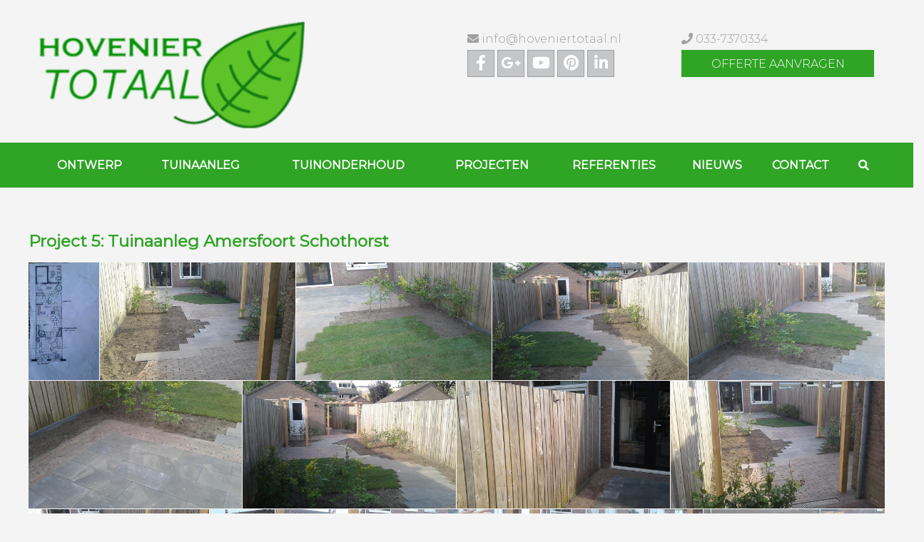

--- FILE ---
content_type: text/html; charset=UTF-8
request_url: https://www.hoveniertotaal.nl/projecten/project-5-tuinaanleg-amersfoort-schothorst/
body_size: 14637
content:
<!DOCTYPE html>
<html lang="nl-NL">
<head>
<meta charset="UTF-8">
<meta name="viewport" content="width=device-width, initial-scale=1">
<link rel="profile" href="http://gmpg.org/xfn/11">
<meta name='robots' content='index, follow, max-image-preview:large, max-snippet:-1, max-video-preview:-1' />
	<style>img:is([sizes="auto" i], [sizes^="auto," i]) { contain-intrinsic-size: 3000px 1500px }</style>
	
<!-- Google Tag Manager for WordPress by gtm4wp.com -->
<script data-cfasync="false" data-pagespeed-no-defer>
	var gtm4wp_datalayer_name = "dataLayer";
	var dataLayer = dataLayer || [];
</script>
<!-- End Google Tag Manager for WordPress by gtm4wp.com -->
	<!-- This site is optimized with the Yoast SEO plugin v26.7 - https://yoast.com/wordpress/plugins/seo/ -->
	<title>Project 5: Tuinaanleg Amersfoort Schothorst - Hovenier Totaal</title>
	<link rel="canonical" href="https://www.hoveniertotaal.nl/projecten/project-5-tuinaanleg-amersfoort-schothorst/" />
	<meta property="og:locale" content="nl_NL" />
	<meta property="og:type" content="article" />
	<meta property="og:title" content="Project 5: Tuinaanleg Amersfoort Schothorst - Hovenier Totaal" />
	<meta property="og:url" content="https://www.hoveniertotaal.nl/projecten/project-5-tuinaanleg-amersfoort-schothorst/" />
	<meta property="og:site_name" content="Hovenier Totaal" />
	<meta name="twitter:card" content="summary_large_image" />
	<script type="application/ld+json" class="yoast-schema-graph">{"@context":"https://schema.org","@graph":[{"@type":"WebPage","@id":"https://www.hoveniertotaal.nl/projecten/project-5-tuinaanleg-amersfoort-schothorst/","url":"https://www.hoveniertotaal.nl/projecten/project-5-tuinaanleg-amersfoort-schothorst/","name":"Project 5: Tuinaanleg Amersfoort Schothorst - Hovenier Totaal","isPartOf":{"@id":"https://www.hoveniertotaal.nl/#website"},"datePublished":"2017-04-19T13:46:36+00:00","breadcrumb":{"@id":"https://www.hoveniertotaal.nl/projecten/project-5-tuinaanleg-amersfoort-schothorst/#breadcrumb"},"inLanguage":"nl-NL","potentialAction":[{"@type":"ReadAction","target":["https://www.hoveniertotaal.nl/projecten/project-5-tuinaanleg-amersfoort-schothorst/"]}]},{"@type":"BreadcrumbList","@id":"https://www.hoveniertotaal.nl/projecten/project-5-tuinaanleg-amersfoort-schothorst/#breadcrumb","itemListElement":[{"@type":"ListItem","position":1,"name":"Home","item":"https://www.hoveniertotaal.nl/"},{"@type":"ListItem","position":2,"name":"Project 5: Tuinaanleg Amersfoort Schothorst"}]},{"@type":"WebSite","@id":"https://www.hoveniertotaal.nl/#website","url":"https://www.hoveniertotaal.nl/","name":"Hovenier Totaal","description":"","potentialAction":[{"@type":"SearchAction","target":{"@type":"EntryPoint","urlTemplate":"https://www.hoveniertotaal.nl/?s={search_term_string}"},"query-input":{"@type":"PropertyValueSpecification","valueRequired":true,"valueName":"search_term_string"}}],"inLanguage":"nl-NL"}]}</script>
	<!-- / Yoast SEO plugin. -->


<link rel='dns-prefetch' href='//fonts.googleapis.com' />
<link rel="alternate" type="application/rss+xml" title="Hovenier Totaal &raquo; feed" href="https://www.hoveniertotaal.nl/feed/" />
<link rel="alternate" type="application/rss+xml" title="Hovenier Totaal &raquo; reacties feed" href="https://www.hoveniertotaal.nl/comments/feed/" />
<script type="text/javascript">
/* <![CDATA[ */
window._wpemojiSettings = {"baseUrl":"https:\/\/s.w.org\/images\/core\/emoji\/15.0.3\/72x72\/","ext":".png","svgUrl":"https:\/\/s.w.org\/images\/core\/emoji\/15.0.3\/svg\/","svgExt":".svg","source":{"concatemoji":"https:\/\/www.hoveniertotaal.nl\/wp-includes\/js\/wp-emoji-release.min.js?ver=6.7.2"}};
/*! This file is auto-generated */
!function(i,n){var o,s,e;function c(e){try{var t={supportTests:e,timestamp:(new Date).valueOf()};sessionStorage.setItem(o,JSON.stringify(t))}catch(e){}}function p(e,t,n){e.clearRect(0,0,e.canvas.width,e.canvas.height),e.fillText(t,0,0);var t=new Uint32Array(e.getImageData(0,0,e.canvas.width,e.canvas.height).data),r=(e.clearRect(0,0,e.canvas.width,e.canvas.height),e.fillText(n,0,0),new Uint32Array(e.getImageData(0,0,e.canvas.width,e.canvas.height).data));return t.every(function(e,t){return e===r[t]})}function u(e,t,n){switch(t){case"flag":return n(e,"\ud83c\udff3\ufe0f\u200d\u26a7\ufe0f","\ud83c\udff3\ufe0f\u200b\u26a7\ufe0f")?!1:!n(e,"\ud83c\uddfa\ud83c\uddf3","\ud83c\uddfa\u200b\ud83c\uddf3")&&!n(e,"\ud83c\udff4\udb40\udc67\udb40\udc62\udb40\udc65\udb40\udc6e\udb40\udc67\udb40\udc7f","\ud83c\udff4\u200b\udb40\udc67\u200b\udb40\udc62\u200b\udb40\udc65\u200b\udb40\udc6e\u200b\udb40\udc67\u200b\udb40\udc7f");case"emoji":return!n(e,"\ud83d\udc26\u200d\u2b1b","\ud83d\udc26\u200b\u2b1b")}return!1}function f(e,t,n){var r="undefined"!=typeof WorkerGlobalScope&&self instanceof WorkerGlobalScope?new OffscreenCanvas(300,150):i.createElement("canvas"),a=r.getContext("2d",{willReadFrequently:!0}),o=(a.textBaseline="top",a.font="600 32px Arial",{});return e.forEach(function(e){o[e]=t(a,e,n)}),o}function t(e){var t=i.createElement("script");t.src=e,t.defer=!0,i.head.appendChild(t)}"undefined"!=typeof Promise&&(o="wpEmojiSettingsSupports",s=["flag","emoji"],n.supports={everything:!0,everythingExceptFlag:!0},e=new Promise(function(e){i.addEventListener("DOMContentLoaded",e,{once:!0})}),new Promise(function(t){var n=function(){try{var e=JSON.parse(sessionStorage.getItem(o));if("object"==typeof e&&"number"==typeof e.timestamp&&(new Date).valueOf()<e.timestamp+604800&&"object"==typeof e.supportTests)return e.supportTests}catch(e){}return null}();if(!n){if("undefined"!=typeof Worker&&"undefined"!=typeof OffscreenCanvas&&"undefined"!=typeof URL&&URL.createObjectURL&&"undefined"!=typeof Blob)try{var e="postMessage("+f.toString()+"("+[JSON.stringify(s),u.toString(),p.toString()].join(",")+"));",r=new Blob([e],{type:"text/javascript"}),a=new Worker(URL.createObjectURL(r),{name:"wpTestEmojiSupports"});return void(a.onmessage=function(e){c(n=e.data),a.terminate(),t(n)})}catch(e){}c(n=f(s,u,p))}t(n)}).then(function(e){for(var t in e)n.supports[t]=e[t],n.supports.everything=n.supports.everything&&n.supports[t],"flag"!==t&&(n.supports.everythingExceptFlag=n.supports.everythingExceptFlag&&n.supports[t]);n.supports.everythingExceptFlag=n.supports.everythingExceptFlag&&!n.supports.flag,n.DOMReady=!1,n.readyCallback=function(){n.DOMReady=!0}}).then(function(){return e}).then(function(){var e;n.supports.everything||(n.readyCallback(),(e=n.source||{}).concatemoji?t(e.concatemoji):e.wpemoji&&e.twemoji&&(t(e.twemoji),t(e.wpemoji)))}))}((window,document),window._wpemojiSettings);
/* ]]> */
</script>
<style id='wp-emoji-styles-inline-css' type='text/css'>

	img.wp-smiley, img.emoji {
		display: inline !important;
		border: none !important;
		box-shadow: none !important;
		height: 1em !important;
		width: 1em !important;
		margin: 0 0.07em !important;
		vertical-align: -0.1em !important;
		background: none !important;
		padding: 0 !important;
	}
</style>
<link rel='stylesheet' id='wp-block-library-css' href='https://www.hoveniertotaal.nl/wp-includes/css/dist/block-library/style.min.css?ver=6.7.2' type='text/css' media='all' />
<style id='classic-theme-styles-inline-css' type='text/css'>
/*! This file is auto-generated */
.wp-block-button__link{color:#fff;background-color:#32373c;border-radius:9999px;box-shadow:none;text-decoration:none;padding:calc(.667em + 2px) calc(1.333em + 2px);font-size:1.125em}.wp-block-file__button{background:#32373c;color:#fff;text-decoration:none}
</style>
<style id='global-styles-inline-css' type='text/css'>
:root{--wp--preset--aspect-ratio--square: 1;--wp--preset--aspect-ratio--4-3: 4/3;--wp--preset--aspect-ratio--3-4: 3/4;--wp--preset--aspect-ratio--3-2: 3/2;--wp--preset--aspect-ratio--2-3: 2/3;--wp--preset--aspect-ratio--16-9: 16/9;--wp--preset--aspect-ratio--9-16: 9/16;--wp--preset--color--black: #000000;--wp--preset--color--cyan-bluish-gray: #abb8c3;--wp--preset--color--white: #ffffff;--wp--preset--color--pale-pink: #f78da7;--wp--preset--color--vivid-red: #cf2e2e;--wp--preset--color--luminous-vivid-orange: #ff6900;--wp--preset--color--luminous-vivid-amber: #fcb900;--wp--preset--color--light-green-cyan: #7bdcb5;--wp--preset--color--vivid-green-cyan: #00d084;--wp--preset--color--pale-cyan-blue: #8ed1fc;--wp--preset--color--vivid-cyan-blue: #0693e3;--wp--preset--color--vivid-purple: #9b51e0;--wp--preset--gradient--vivid-cyan-blue-to-vivid-purple: linear-gradient(135deg,rgba(6,147,227,1) 0%,rgb(155,81,224) 100%);--wp--preset--gradient--light-green-cyan-to-vivid-green-cyan: linear-gradient(135deg,rgb(122,220,180) 0%,rgb(0,208,130) 100%);--wp--preset--gradient--luminous-vivid-amber-to-luminous-vivid-orange: linear-gradient(135deg,rgba(252,185,0,1) 0%,rgba(255,105,0,1) 100%);--wp--preset--gradient--luminous-vivid-orange-to-vivid-red: linear-gradient(135deg,rgba(255,105,0,1) 0%,rgb(207,46,46) 100%);--wp--preset--gradient--very-light-gray-to-cyan-bluish-gray: linear-gradient(135deg,rgb(238,238,238) 0%,rgb(169,184,195) 100%);--wp--preset--gradient--cool-to-warm-spectrum: linear-gradient(135deg,rgb(74,234,220) 0%,rgb(151,120,209) 20%,rgb(207,42,186) 40%,rgb(238,44,130) 60%,rgb(251,105,98) 80%,rgb(254,248,76) 100%);--wp--preset--gradient--blush-light-purple: linear-gradient(135deg,rgb(255,206,236) 0%,rgb(152,150,240) 100%);--wp--preset--gradient--blush-bordeaux: linear-gradient(135deg,rgb(254,205,165) 0%,rgb(254,45,45) 50%,rgb(107,0,62) 100%);--wp--preset--gradient--luminous-dusk: linear-gradient(135deg,rgb(255,203,112) 0%,rgb(199,81,192) 50%,rgb(65,88,208) 100%);--wp--preset--gradient--pale-ocean: linear-gradient(135deg,rgb(255,245,203) 0%,rgb(182,227,212) 50%,rgb(51,167,181) 100%);--wp--preset--gradient--electric-grass: linear-gradient(135deg,rgb(202,248,128) 0%,rgb(113,206,126) 100%);--wp--preset--gradient--midnight: linear-gradient(135deg,rgb(2,3,129) 0%,rgb(40,116,252) 100%);--wp--preset--font-size--small: 13px;--wp--preset--font-size--medium: 20px;--wp--preset--font-size--large: 36px;--wp--preset--font-size--x-large: 42px;--wp--preset--spacing--20: 0.44rem;--wp--preset--spacing--30: 0.67rem;--wp--preset--spacing--40: 1rem;--wp--preset--spacing--50: 1.5rem;--wp--preset--spacing--60: 2.25rem;--wp--preset--spacing--70: 3.38rem;--wp--preset--spacing--80: 5.06rem;--wp--preset--shadow--natural: 6px 6px 9px rgba(0, 0, 0, 0.2);--wp--preset--shadow--deep: 12px 12px 50px rgba(0, 0, 0, 0.4);--wp--preset--shadow--sharp: 6px 6px 0px rgba(0, 0, 0, 0.2);--wp--preset--shadow--outlined: 6px 6px 0px -3px rgba(255, 255, 255, 1), 6px 6px rgba(0, 0, 0, 1);--wp--preset--shadow--crisp: 6px 6px 0px rgba(0, 0, 0, 1);}:where(.is-layout-flex){gap: 0.5em;}:where(.is-layout-grid){gap: 0.5em;}body .is-layout-flex{display: flex;}.is-layout-flex{flex-wrap: wrap;align-items: center;}.is-layout-flex > :is(*, div){margin: 0;}body .is-layout-grid{display: grid;}.is-layout-grid > :is(*, div){margin: 0;}:where(.wp-block-columns.is-layout-flex){gap: 2em;}:where(.wp-block-columns.is-layout-grid){gap: 2em;}:where(.wp-block-post-template.is-layout-flex){gap: 1.25em;}:where(.wp-block-post-template.is-layout-grid){gap: 1.25em;}.has-black-color{color: var(--wp--preset--color--black) !important;}.has-cyan-bluish-gray-color{color: var(--wp--preset--color--cyan-bluish-gray) !important;}.has-white-color{color: var(--wp--preset--color--white) !important;}.has-pale-pink-color{color: var(--wp--preset--color--pale-pink) !important;}.has-vivid-red-color{color: var(--wp--preset--color--vivid-red) !important;}.has-luminous-vivid-orange-color{color: var(--wp--preset--color--luminous-vivid-orange) !important;}.has-luminous-vivid-amber-color{color: var(--wp--preset--color--luminous-vivid-amber) !important;}.has-light-green-cyan-color{color: var(--wp--preset--color--light-green-cyan) !important;}.has-vivid-green-cyan-color{color: var(--wp--preset--color--vivid-green-cyan) !important;}.has-pale-cyan-blue-color{color: var(--wp--preset--color--pale-cyan-blue) !important;}.has-vivid-cyan-blue-color{color: var(--wp--preset--color--vivid-cyan-blue) !important;}.has-vivid-purple-color{color: var(--wp--preset--color--vivid-purple) !important;}.has-black-background-color{background-color: var(--wp--preset--color--black) !important;}.has-cyan-bluish-gray-background-color{background-color: var(--wp--preset--color--cyan-bluish-gray) !important;}.has-white-background-color{background-color: var(--wp--preset--color--white) !important;}.has-pale-pink-background-color{background-color: var(--wp--preset--color--pale-pink) !important;}.has-vivid-red-background-color{background-color: var(--wp--preset--color--vivid-red) !important;}.has-luminous-vivid-orange-background-color{background-color: var(--wp--preset--color--luminous-vivid-orange) !important;}.has-luminous-vivid-amber-background-color{background-color: var(--wp--preset--color--luminous-vivid-amber) !important;}.has-light-green-cyan-background-color{background-color: var(--wp--preset--color--light-green-cyan) !important;}.has-vivid-green-cyan-background-color{background-color: var(--wp--preset--color--vivid-green-cyan) !important;}.has-pale-cyan-blue-background-color{background-color: var(--wp--preset--color--pale-cyan-blue) !important;}.has-vivid-cyan-blue-background-color{background-color: var(--wp--preset--color--vivid-cyan-blue) !important;}.has-vivid-purple-background-color{background-color: var(--wp--preset--color--vivid-purple) !important;}.has-black-border-color{border-color: var(--wp--preset--color--black) !important;}.has-cyan-bluish-gray-border-color{border-color: var(--wp--preset--color--cyan-bluish-gray) !important;}.has-white-border-color{border-color: var(--wp--preset--color--white) !important;}.has-pale-pink-border-color{border-color: var(--wp--preset--color--pale-pink) !important;}.has-vivid-red-border-color{border-color: var(--wp--preset--color--vivid-red) !important;}.has-luminous-vivid-orange-border-color{border-color: var(--wp--preset--color--luminous-vivid-orange) !important;}.has-luminous-vivid-amber-border-color{border-color: var(--wp--preset--color--luminous-vivid-amber) !important;}.has-light-green-cyan-border-color{border-color: var(--wp--preset--color--light-green-cyan) !important;}.has-vivid-green-cyan-border-color{border-color: var(--wp--preset--color--vivid-green-cyan) !important;}.has-pale-cyan-blue-border-color{border-color: var(--wp--preset--color--pale-cyan-blue) !important;}.has-vivid-cyan-blue-border-color{border-color: var(--wp--preset--color--vivid-cyan-blue) !important;}.has-vivid-purple-border-color{border-color: var(--wp--preset--color--vivid-purple) !important;}.has-vivid-cyan-blue-to-vivid-purple-gradient-background{background: var(--wp--preset--gradient--vivid-cyan-blue-to-vivid-purple) !important;}.has-light-green-cyan-to-vivid-green-cyan-gradient-background{background: var(--wp--preset--gradient--light-green-cyan-to-vivid-green-cyan) !important;}.has-luminous-vivid-amber-to-luminous-vivid-orange-gradient-background{background: var(--wp--preset--gradient--luminous-vivid-amber-to-luminous-vivid-orange) !important;}.has-luminous-vivid-orange-to-vivid-red-gradient-background{background: var(--wp--preset--gradient--luminous-vivid-orange-to-vivid-red) !important;}.has-very-light-gray-to-cyan-bluish-gray-gradient-background{background: var(--wp--preset--gradient--very-light-gray-to-cyan-bluish-gray) !important;}.has-cool-to-warm-spectrum-gradient-background{background: var(--wp--preset--gradient--cool-to-warm-spectrum) !important;}.has-blush-light-purple-gradient-background{background: var(--wp--preset--gradient--blush-light-purple) !important;}.has-blush-bordeaux-gradient-background{background: var(--wp--preset--gradient--blush-bordeaux) !important;}.has-luminous-dusk-gradient-background{background: var(--wp--preset--gradient--luminous-dusk) !important;}.has-pale-ocean-gradient-background{background: var(--wp--preset--gradient--pale-ocean) !important;}.has-electric-grass-gradient-background{background: var(--wp--preset--gradient--electric-grass) !important;}.has-midnight-gradient-background{background: var(--wp--preset--gradient--midnight) !important;}.has-small-font-size{font-size: var(--wp--preset--font-size--small) !important;}.has-medium-font-size{font-size: var(--wp--preset--font-size--medium) !important;}.has-large-font-size{font-size: var(--wp--preset--font-size--large) !important;}.has-x-large-font-size{font-size: var(--wp--preset--font-size--x-large) !important;}
:where(.wp-block-post-template.is-layout-flex){gap: 1.25em;}:where(.wp-block-post-template.is-layout-grid){gap: 1.25em;}
:where(.wp-block-columns.is-layout-flex){gap: 2em;}:where(.wp-block-columns.is-layout-grid){gap: 2em;}
:root :where(.wp-block-pullquote){font-size: 1.5em;line-height: 1.6;}
</style>
<link rel='stylesheet' id='essential-grid-plugin-settings-css' href='https://www.hoveniertotaal.nl/wp-content/plugins/essential-grid/public/assets/css/settings.css?ver=3.0.11' type='text/css' media='all' />
<link rel='stylesheet' id='tp-fontello-css' href='https://www.hoveniertotaal.nl/wp-content/plugins/essential-grid/public/assets/font/fontello/css/fontello.css?ver=3.0.11' type='text/css' media='all' />
<link rel='stylesheet' id='tmls-testimonials-css' href='https://www.hoveniertotaal.nl/wp-content/plugins/tmls_testimonials/css/testimonials.css?ver=6.7.2' type='text/css' media='all' />
<link rel='stylesheet' id='bureau-feith-style-css' href='https://www.hoveniertotaal.nl/wp-content/themes/underscores/style.css?ver=6.7.2' type='text/css' media='all' />
<link rel='stylesheet' id='my-admin-style-css' href='https://www.hoveniertotaal.nl/wp-content/themes/underscores/backend/style.css?ver=6.7.2' type='text/css' media='all' />
<link rel='stylesheet' id='mm-compiled-options-mobmenu-css' href='https://www.hoveniertotaal.nl/wp-content/uploads/dynamic-mobmenu.css?ver=2.8.8-364' type='text/css' media='all' />
<link rel='stylesheet' id='mm-google-webfont-dosis-css' href='//fonts.googleapis.com/css?family=Dosis%3Ainherit%2C400&#038;subset=latin%2Clatin-ext&#038;ver=6.7.2' type='text/css' media='all' />
<link rel='stylesheet' id='childstyle-css' href='https://www.hoveniertotaal.nl/wp-content/themes/underscores/style.css?ver=6.7.2' type='text/css' media='all' />
<link rel='stylesheet' id='ms-main-css' href='https://www.hoveniertotaal.nl/wp-content/plugins/masterslider/public/assets/css/masterslider.main.css?ver=3.6.5' type='text/css' media='all' />
<link rel='stylesheet' id='ms-custom-css' href='https://www.hoveniertotaal.nl/wp-content/uploads/masterslider/custom.css?ver=10.6' type='text/css' media='all' />
<link rel='stylesheet' id='bsf-Defaults-css' href='https://www.hoveniertotaal.nl/wp-content/uploads/smile_fonts/Defaults/Defaults.css?ver=3.19.14' type='text/css' media='all' />
<link rel='stylesheet' id='cssmobmenu-icons-css' href='https://www.hoveniertotaal.nl/wp-content/plugins/mobile-menu/includes/css/mobmenu-icons.css?ver=6.7.2' type='text/css' media='all' />
<link rel='stylesheet' id='cssmobmenu-css' href='https://www.hoveniertotaal.nl/wp-content/plugins/mobile-menu/includes/css/mobmenu.css?ver=2.8.8' type='text/css' media='all' />
<script type="text/javascript" src="https://www.hoveniertotaal.nl/wp-includes/js/jquery/jquery.min.js?ver=3.7.1" id="jquery-core-js"></script>
<script type="text/javascript" src="https://www.hoveniertotaal.nl/wp-includes/js/jquery/jquery-migrate.min.js?ver=3.4.1" id="jquery-migrate-js"></script>
<script type="text/javascript" src="https://www.hoveniertotaal.nl/wp-content/plugins/mobile-menu/includes/js/mobmenu.js?ver=2.8.8" id="mobmenujs-js"></script>
<link rel="https://api.w.org/" href="https://www.hoveniertotaal.nl/wp-json/" /><link rel="alternate" title="JSON" type="application/json" href="https://www.hoveniertotaal.nl/wp-json/wp/v2/envira-gallery/14385" /><link rel="EditURI" type="application/rsd+xml" title="RSD" href="https://www.hoveniertotaal.nl/xmlrpc.php?rsd" />
<meta name="generator" content="WordPress 6.7.2" />
<link rel='shortlink' href='https://www.hoveniertotaal.nl/?p=14385' />
<link rel="alternate" title="oEmbed (JSON)" type="application/json+oembed" href="https://www.hoveniertotaal.nl/wp-json/oembed/1.0/embed?url=https%3A%2F%2Fwww.hoveniertotaal.nl%2Fprojecten%2Fproject-5-tuinaanleg-amersfoort-schothorst%2F" />
<link rel="alternate" title="oEmbed (XML)" type="text/xml+oembed" href="https://www.hoveniertotaal.nl/wp-json/oembed/1.0/embed?url=https%3A%2F%2Fwww.hoveniertotaal.nl%2Fprojecten%2Fproject-5-tuinaanleg-amersfoort-schothorst%2F&#038;format=xml" />
<script>var ms_grabbing_curosr='https://www.hoveniertotaal.nl/wp-content/plugins/masterslider/public/assets/css/common/grabbing.cur',ms_grab_curosr='https://www.hoveniertotaal.nl/wp-content/plugins/masterslider/public/assets/css/common/grab.cur';</script>
<meta name="generator" content="MasterSlider 3.6.5 - Responsive Touch Image Slider" />

<!-- Google Tag Manager for WordPress by gtm4wp.com -->
<!-- GTM Container placement set to automatic -->
<script data-cfasync="false" data-pagespeed-no-defer>
	var dataLayer_content = {"pageTitle":"Project 5: Tuinaanleg Amersfoort Schothorst - Hovenier Totaal","pagePostType":"envira","pagePostType2":"single-envira","pagePostAuthor":"Redactie"};
	dataLayer.push( dataLayer_content );
</script>
<script data-cfasync="false" data-pagespeed-no-defer>
(function(w,d,s,l,i){w[l]=w[l]||[];w[l].push({'gtm.start':
new Date().getTime(),event:'gtm.js'});var f=d.getElementsByTagName(s)[0],
j=d.createElement(s),dl=l!='dataLayer'?'&l='+l:'';j.async=true;j.src=
'//www.googletagmanager.com/gtm.js?id='+i+dl;f.parentNode.insertBefore(j,f);
})(window,document,'script','dataLayer','GTM-N6G5NFLH');
</script>
<!-- End Google Tag Manager for WordPress by gtm4wp.com --><meta name="generator" content="Powered by WPBakery Page Builder - drag and drop page builder for WordPress."/>
<link rel="icon" href="https://www.hoveniertotaal.nl/wp-content/uploads/2017/04/cropped-favicon-32x32.png" sizes="32x32" />
<link rel="icon" href="https://www.hoveniertotaal.nl/wp-content/uploads/2017/04/cropped-favicon-192x192.png" sizes="192x192" />
<link rel="apple-touch-icon" href="https://www.hoveniertotaal.nl/wp-content/uploads/2017/04/cropped-favicon-180x180.png" />
<meta name="msapplication-TileImage" content="https://www.hoveniertotaal.nl/wp-content/uploads/2017/04/cropped-favicon-270x270.png" />
<noscript><style> .wpb_animate_when_almost_visible { opacity: 1; }</style></noscript><link href="https://maxcdn.bootstrapcdn.com/font-awesome/4.7.0/css/font-awesome.min.css" rel="stylesheet" integrity="sha384-wvfXpqpZZVQGK6TAh5PVlGOfQNHSoD2xbE+QkPxCAFlNEevoEH3Sl0sibVcOQVnN" crossorigin="anonymous">
<script src="https://kit.fontawesome.com/8ce6189215.js" crossorigin="anonymous"></script>
<script type="text/javascript">
jQuery(document).ready(function($) {
	$('img[title]').each(function() { $(this).removeAttr('title'); });
	$('li.search').click(function(){
		$('.searching-field').toggle();
	});
});
</script>
</head>

<body class="envira-template-default single single-envira postid-14385 _masterslider _msp_version_3.6.5 mob-menu-slideout-over wpb-js-composer js-comp-ver-6.11.0 vc_responsive">

<!-- GTM Container placement set to automatic -->
<!-- Google Tag Manager (noscript) -->
				<noscript><iframe src="https://www.googletagmanager.com/ns.html?id=GTM-N6G5NFLH" height="0" width="0" style="display:none;visibility:hidden" aria-hidden="true"></iframe></noscript>
<!-- End Google Tag Manager (noscript) --><div id="page" class="site">
	<a class="skip-link screen-reader-text" href="#content">Meteen naar inhoud</a>

	<header id="masthead" class="site-header" role="banner">

		<div class="templatera_shortcode"><div class="vc_row wpb_row vc_row-fluid row-container row-spacing-small desktop"><div class="wpb_column vc_column_container vc_col-sm-6"><div class="vc_column-inner"><div class="wpb_wrapper">
	<div  class="wpb_single_image wpb_content_element vc_align_left   logo">
		
		<figure class="wpb_wrapper vc_figure">
			<a href="/" target="_self" class="vc_single_image-wrapper   vc_box_border_grey"><img width="300" height="121" src="https://www.hoveniertotaal.nl/wp-content/uploads/2017/03/hovenier-totaal-300x121.png" class="vc_single_image-img attachment-medium" alt="" title="hovenier-totaal" decoding="async" srcset="https://www.hoveniertotaal.nl/wp-content/uploads/2017/03/hovenier-totaal-300x121.png 300w, https://www.hoveniertotaal.nl/wp-content/uploads/2017/03/hovenier-totaal.png 329w" sizes="(max-width: 300px) 100vw, 300px" /></a>
		</figure>
	</div>
</div></div></div><div class="contact-info wpb_column vc_column_container vc_col-sm-6"><div class="vc_column-inner"><div class="wpb_wrapper"><div class="vc_row wpb_row vc_inner vc_row-fluid"><div class="wpb_column vc_column_container vc_col-sm-6"><div class="vc_column-inner"><div class="wpb_wrapper"><!-- start FA Button -->

			<div class="font-awesome-button">
  <a href="mailto:info@hoveniertotaal.nl">
    <i class="fa fa-envelope" aria-hidden="true"></i> info@hoveniertotaal.nl
  </a>
</div>
			<!-- end FA Button --><!-- start Single FA Icon -->

			<a class="single-fa-icon" href="https://www.facebook.com/hoveniertotaal" target="_blank">
  <i class="fa fa-facebook" aria-hidden="true"></i>
</a>
			<!-- end Single FA Icon --><!-- start Single FA Icon -->

			<a class="single-fa-icon" href="https://plus.google.com/+HovenierTotaalAmersfoort" target="_blank">
  <i class="fa fa-google-plus" aria-hidden="true"></i>
</a>
			<!-- end Single FA Icon --><!-- start Single FA Icon -->

			<a class="single-fa-icon" href="https://www.youtube.com/channel/UCyDdUnhHHOEkbImLU87R-Vw" target="_blank">
  <i class="fa fa-youtube" aria-hidden="true"></i>
</a>
			<!-- end Single FA Icon --><!-- start Single FA Icon -->

			<a class="single-fa-icon" href="https://nl.pinterest.com/vanengelenhoven/" target="_blank">
  <i class="fa fa-pinterest" aria-hidden="true"></i>
</a>
			<!-- end Single FA Icon --><!-- start Single FA Icon -->

			<a class="single-fa-icon" href="https://www.linkedin.com/in/reijnold-van-engelenhoven-5567a97a" target="_blank">
  <i class="fa fa-linkedin" aria-hidden="true"></i>
</a>
			<!-- end Single FA Icon --></div></div></div><div class="wpb_column vc_column_container vc_col-sm-6"><div class="vc_column-inner"><div class="wpb_wrapper"><!-- start FA Button -->

			<div class="font-awesome-button">
  <a href="tel:033-7370334">
    <i class="fa fa-phone" aria-hidden="true"></i> 033-7370334
  </a>
</div>
			<!-- end FA Button --><!-- start Primary Button -->

			<a href="/contact/" class="btn-primary">Offerte aanvragen</a>
			<!-- end Primary Button --></div></div></div></div></div></div></div></div><div class="vc_row wpb_row vc_row-fluid row-container row-spacing-small mobile"><div class="wpb_column vc_column_container vc_col-sm-12"><div class="vc_column-inner"><div class="wpb_wrapper">
	<div  class="wpb_single_image wpb_content_element vc_align_center   logo">
		
		<figure class="wpb_wrapper vc_figure">
			<a href="/" target="_self" class="vc_single_image-wrapper   vc_box_border_grey"><img width="300" height="121" src="https://www.hoveniertotaal.nl/wp-content/uploads/2017/03/hovenier-totaal-300x121.png" class="vc_single_image-img attachment-medium" alt="" title="hovenier-totaal" decoding="async" srcset="https://www.hoveniertotaal.nl/wp-content/uploads/2017/03/hovenier-totaal-300x121.png 300w, https://www.hoveniertotaal.nl/wp-content/uploads/2017/03/hovenier-totaal.png 329w" sizes="(max-width: 300px) 100vw, 300px" /></a>
		</figure>
	</div>
</div></div></div></div></div>
		<div class="vc_row wpb_row vc_row-fluid bg-primary web-navigation">
			<div class="row-container">
				<div class="wpb_column vc_column_container vc_col-sm-12">
					<div class="vc_column-inner">
						<div class="wpb_wrapper">
							<div class="searching-field relative">
								<div class="templatera_shortcode"><div class="vc_row wpb_row vc_row-fluid searching-field"><div class="wpb_column vc_column_container vc_col-sm-12"><div class="vc_column-inner"><div class="wpb_wrapper"><div  class="vc_wp_search wpb_content_element"><div class="widget widget_search">	<form method="get" id="searchform" action="https://www.hoveniertotaal.nl/" role="search">
		<input type="text" class="field" name="s" id="s" placeholder="Zoekterm" />
		<input type="submit" class="submit" name="submit" id="searchsubmit" value="Zoek" />
	</form></div></div></div></div></div></div></div>							</div>
							<nav id="site-navigation" class="main-navigation" role="navigation">
								<div class="menu-menu-container"><ul id="primary-menu" class="menu"><li id="menu-item-13671" class="menu-item menu-item-type-post_type menu-item-object-page menu-item-has-children menu-item-13671"><a href="https://www.hoveniertotaal.nl/ontwerp/">Ontwerp</a>
<ul class="sub-menu">
	<li id="menu-item-13672" class="menu-item menu-item-type-post_type menu-item-object-page menu-item-13672"><a href="https://www.hoveniertotaal.nl/ontwerp/tuinontwerp/">Tuinontwerp</a></li>
	<li id="menu-item-13670" class="menu-item menu-item-type-post_type menu-item-object-page menu-item-13670"><a href="https://www.hoveniertotaal.nl/ontwerp/beplantingsplan/">Beplantingsplan</a></li>
	<li id="menu-item-13669" class="menu-item menu-item-type-post_type menu-item-object-page menu-item-13669"><a href="https://www.hoveniertotaal.nl/ontwerp/verlichtingsplan/">Verlichtingsplan</a></li>
</ul>
</li>
<li id="menu-item-13693" class="menu-item menu-item-type-post_type menu-item-object-page menu-item-has-children menu-item-13693"><a href="https://www.hoveniertotaal.nl/tuinaanleg/">Tuinaanleg</a>
<ul class="sub-menu">
	<li id="menu-item-13701" class="menu-item menu-item-type-post_type menu-item-object-page menu-item-13701"><a href="https://www.hoveniertotaal.nl/tuinaanleg/grondwerk/">Grondwerk</a></li>
	<li id="menu-item-13700" class="menu-item menu-item-type-post_type menu-item-object-page menu-item-13700"><a href="https://www.hoveniertotaal.nl/tuinaanleg/bestrating/">Bestrating</a></li>
	<li id="menu-item-13699" class="menu-item menu-item-type-post_type menu-item-object-page menu-item-13699"><a href="https://www.hoveniertotaal.nl/tuinaanleg/beplanting/">Beplanting</a></li>
	<li id="menu-item-13698" class="menu-item menu-item-type-post_type menu-item-object-page menu-item-13698"><a href="https://www.hoveniertotaal.nl/tuinaanleg/gras-en-kunstgras/">Gras en kunstgras</a></li>
	<li id="menu-item-13697" class="menu-item menu-item-type-post_type menu-item-object-page menu-item-13697"><a href="https://www.hoveniertotaal.nl/tuinaanleg/schuttingen/">Schuttingen</a></li>
	<li id="menu-item-13696" class="menu-item menu-item-type-post_type menu-item-object-page menu-item-13696"><a href="https://www.hoveniertotaal.nl/tuinaanleg/tuinhuis-en-veranda/">Tuinhuis en veranda</a></li>
	<li id="menu-item-13695" class="menu-item menu-item-type-post_type menu-item-object-page menu-item-13695"><a href="https://www.hoveniertotaal.nl/tuinaanleg/elektra-en-verlichting/">Elektra en verlichting</a></li>
	<li id="menu-item-13694" class="menu-item menu-item-type-post_type menu-item-object-page menu-item-13694"><a href="https://www.hoveniertotaal.nl/tuinaanleg/vijvers/">Vijvers</a></li>
</ul>
</li>
<li id="menu-item-13710" class="menu-item menu-item-type-post_type menu-item-object-page menu-item-13710"><a href="https://www.hoveniertotaal.nl/tuinonderhoud/">Tuinonderhoud</a></li>
<li id="menu-item-13729" class="menu-item menu-item-type-post_type menu-item-object-page menu-item-13729"><a href="https://www.hoveniertotaal.nl/projecten/">Projecten</a></li>
<li id="menu-item-13709" class="menu-item menu-item-type-post_type menu-item-object-page menu-item-13709"><a href="https://www.hoveniertotaal.nl/referenties/">Referenties</a></li>
<li id="menu-item-13847" class="menu-item menu-item-type-post_type menu-item-object-page menu-item-13847"><a href="https://www.hoveniertotaal.nl/nieuws/">Nieuws</a></li>
<li id="menu-item-14313" class="menu-item menu-item-type-post_type menu-item-object-page menu-item-14313"><a href="https://www.hoveniertotaal.nl/contact/">Contact</a></li>
<li id="menu-item-13572" class="search menu-item menu-item-type-custom menu-item-object-custom menu-item-13572"><a href="#">X</a></li>
</ul></div>							</nav><!-- #site-navigation -->
						</div>
					</div>
				</div>
			</div>
		</div>

	</header><!-- #masthead -->

	<div id="content" class="site-content">

	<div id="primary" class="content-area">
		<main id="main" class="site-main" role="main">
			<div class="row-container mt mb">

				
<article id="post-14385" class="post-14385 envira type-envira status-publish hentry">
	<header class="entry-header">
		<h1 class="entry-title">Project 5: Tuinaanleg Amersfoort Schothorst</h1>	</header><!-- .entry-header -->

	<div class="entry-content">
		<div id="envira-gallery-wrap-14385" class="envira-gallery-wrap envira-lazy-loading-enabled envira-layout-automatic" itemscope itemtype="https://schema.org/ImageGallery"><div class="envira-loader"><div></div><div></div><div></div><div></div></div><div id="envira-gallery-14385" class="envira-gallery-public envira-gallery-0-columns envira-clear envira-gallery-justified-public" data-envira-id="14385" data-gallery-config='{"type":"default","columns":"0","gallery_theme":"base","justified_gallery_theme":"normal","justified_margins":1,"justified_last_row":"nojustify","lazy_loading":1,"lazy_loading_delay":500,"gutter":10,"margin":10,"image_size":"default","crop_width":640,"crop_height":480,"crop":0,"additional_copy_title":0,"additional_copy_caption":0,"additional_copy_automatic_title":1,"additional_copy_automatic_caption":1,"justified_row_height":150,"description_position":"0","description":"","random":"0","sorting_direction":"ASC","image_sizes_random":[],"dimensions":0,"isotope":1,"css_animations":1,"css_opacity":100,"lightbox_enabled":1,"lightbox_theme":"base_dark","lightbox_image_size":"default","title_display":"float","lightbox_title_caption":"title","arrows":1,"arrows_position":"inside","keyboard":1,"mousewheel":1,"aspect":1,"toolbar":1,"toolbar_title":0,"toolbar_position":"top","loop":1,"lightbox_open_close_effect":"fade","effect":"fade","html5":0,"supersize":0,"thumbnails":1,"thumbnails_width":75,"thumbnails_height":50,"thumbnails_position":"bottom","mobile":1,"mobile_width":320,"mobile_height":240,"mobile_lightbox":1,"mobile_touchwipe":1,"mobile_touchwipe_close":0,"mobile_arrows":1,"mobile_toolbar":1,"mobile_thumbnails":1,"mobile_thumbnails_width":75,"mobile_thumbnails_height":50,"mobile_justified_row_height":80,"standalone_template":"","classes":[""],"rtl":0,"title":"Project 5: Tuinaanleg Amersfoort Schothorst","slug":"project-5-tuinaanleg-amersfoort-schothorst","layout":"automatic","gallery_id":"14385"}' data-gallery-images='[{"status":"active","src":"https:\/\/www.hoveniertotaal.nl\/wp-content\/uploads\/2017\/04\/geo-antica-bergamo-30x60x6-geb-wf-oud-nijkerk-1.jpg","title":"geo antica bergamo 30x60x6, geb wf oud nijkerk (1)","link":"https:\/\/www.hoveniertotaal.nl\/wp-content\/uploads\/2017\/04\/geo-antica-bergamo-30x60x6-geb-wf-oud-nijkerk-1.jpg","alt":"","caption":false,"thumb":"https:\/\/www.hoveniertotaal.nl\/wp-content\/uploads\/2017\/04\/geo-antica-bergamo-30x60x6-geb-wf-oud-nijkerk-1-75x50_c.jpg","mobile_thumb":"https:\/\/www.hoveniertotaal.nl\/wp-content\/uploads\/2017\/04\/geo-antica-bergamo-30x60x6-geb-wf-oud-nijkerk-1-150x100_c.jpg","meta":{"aperture":null,"credit":null,"camera":null,"caption":"","created_timestamp":null,"copyright":null,"focal_length":null,"iso":null,"shutter_speed":null,"title":"","orientation":null,"keywords":null,"resized_images":null},"thumbnail":"https:\/\/www.hoveniertotaal.nl\/wp-content\/uploads\/2017\/04\/geo-antica-bergamo-30x60x6-geb-wf-oud-nijkerk-1-150x150.jpg","medium":"https:\/\/www.hoveniertotaal.nl\/wp-content\/uploads\/2017\/04\/geo-antica-bergamo-30x60x6-geb-wf-oud-nijkerk-1-180x300.jpg","medium_large":"https:\/\/www.hoveniertotaal.nl\/wp-content\/uploads\/2017\/04\/geo-antica-bergamo-30x60x6-geb-wf-oud-nijkerk-1-768x1280.jpg","large":"https:\/\/www.hoveniertotaal.nl\/wp-content\/uploads\/2017\/04\/geo-antica-bergamo-30x60x6-geb-wf-oud-nijkerk-1-614x1024.jpg","1536x1536":"https:\/\/www.hoveniertotaal.nl\/wp-content\/uploads\/2017\/04\/geo-antica-bergamo-30x60x6-geb-wf-oud-nijkerk-1.jpg","2048x2048":"https:\/\/www.hoveniertotaal.nl\/wp-content\/uploads\/2017\/04\/geo-antica-bergamo-30x60x6-geb-wf-oud-nijkerk-1.jpg","gform-image-choice-sm":"https:\/\/www.hoveniertotaal.nl\/wp-content\/uploads\/2017\/04\/geo-antica-bergamo-30x60x6-geb-wf-oud-nijkerk-1.jpg","gform-image-choice-md":"https:\/\/www.hoveniertotaal.nl\/wp-content\/uploads\/2017\/04\/geo-antica-bergamo-30x60x6-geb-wf-oud-nijkerk-1.jpg","gform-image-choice-lg":"https:\/\/www.hoveniertotaal.nl\/wp-content\/uploads\/2017\/04\/geo-antica-bergamo-30x60x6-geb-wf-oud-nijkerk-1.jpg","full":"https:\/\/www.hoveniertotaal.nl\/wp-content\/uploads\/2017\/04\/geo-antica-bergamo-30x60x6-geb-wf-oud-nijkerk-1.jpg","index":0,"id":14173,"video":false,"opts":{"caption":"","thumb":"https:\/\/www.hoveniertotaal.nl\/wp-content\/uploads\/2017\/04\/geo-antica-bergamo-30x60x6-geb-wf-oud-nijkerk-1-75x50_c.jpg","title":"geo antica bergamo 30x60x6, geb wf oud nijkerk (1)"},"gallery_id":14385,"gallery_title":"Project 5: Tuinaanleg Amersfoort Schothorst"},{"status":"active","src":"https:\/\/www.hoveniertotaal.nl\/wp-content\/uploads\/2017\/04\/geo-antica-bergamo-30x60x6-geb-wf-oud-nijkerk-4.jpg","title":"geo antica bergamo 30x60x6, geb wf oud nijkerk (4)","link":"https:\/\/www.hoveniertotaal.nl\/wp-content\/uploads\/2017\/04\/geo-antica-bergamo-30x60x6-geb-wf-oud-nijkerk-4.jpg","alt":"","caption":false,"thumb":"https:\/\/www.hoveniertotaal.nl\/wp-content\/uploads\/2017\/04\/geo-antica-bergamo-30x60x6-geb-wf-oud-nijkerk-4-75x50_c.jpg","mobile_thumb":"https:\/\/www.hoveniertotaal.nl\/wp-content\/uploads\/2017\/04\/geo-antica-bergamo-30x60x6-geb-wf-oud-nijkerk-4-150x100_c.jpg","meta":{"aperture":null,"credit":null,"camera":null,"caption":"","created_timestamp":null,"copyright":null,"focal_length":null,"iso":null,"shutter_speed":null,"title":"","orientation":null,"keywords":null,"resized_images":null},"thumbnail":"https:\/\/www.hoveniertotaal.nl\/wp-content\/uploads\/2017\/04\/geo-antica-bergamo-30x60x6-geb-wf-oud-nijkerk-4-150x150.jpg","medium":"https:\/\/www.hoveniertotaal.nl\/wp-content\/uploads\/2017\/04\/geo-antica-bergamo-30x60x6-geb-wf-oud-nijkerk-4-300x180.jpg","medium_large":"https:\/\/www.hoveniertotaal.nl\/wp-content\/uploads\/2017\/04\/geo-antica-bergamo-30x60x6-geb-wf-oud-nijkerk-4-768x461.jpg","large":"https:\/\/www.hoveniertotaal.nl\/wp-content\/uploads\/2017\/04\/geo-antica-bergamo-30x60x6-geb-wf-oud-nijkerk-4.jpg","1536x1536":"https:\/\/www.hoveniertotaal.nl\/wp-content\/uploads\/2017\/04\/geo-antica-bergamo-30x60x6-geb-wf-oud-nijkerk-4.jpg","2048x2048":"https:\/\/www.hoveniertotaal.nl\/wp-content\/uploads\/2017\/04\/geo-antica-bergamo-30x60x6-geb-wf-oud-nijkerk-4.jpg","gform-image-choice-sm":"https:\/\/www.hoveniertotaal.nl\/wp-content\/uploads\/2017\/04\/geo-antica-bergamo-30x60x6-geb-wf-oud-nijkerk-4.jpg","gform-image-choice-md":"https:\/\/www.hoveniertotaal.nl\/wp-content\/uploads\/2017\/04\/geo-antica-bergamo-30x60x6-geb-wf-oud-nijkerk-4.jpg","gform-image-choice-lg":"https:\/\/www.hoveniertotaal.nl\/wp-content\/uploads\/2017\/04\/geo-antica-bergamo-30x60x6-geb-wf-oud-nijkerk-4.jpg","full":"https:\/\/www.hoveniertotaal.nl\/wp-content\/uploads\/2017\/04\/geo-antica-bergamo-30x60x6-geb-wf-oud-nijkerk-4.jpg","index":1,"id":14174,"video":false,"opts":{"caption":"","thumb":"https:\/\/www.hoveniertotaal.nl\/wp-content\/uploads\/2017\/04\/geo-antica-bergamo-30x60x6-geb-wf-oud-nijkerk-4-75x50_c.jpg","title":"geo antica bergamo 30x60x6, geb wf oud nijkerk (4)"},"gallery_id":14385,"gallery_title":"Project 5: Tuinaanleg Amersfoort Schothorst"},{"status":"active","src":"https:\/\/www.hoveniertotaal.nl\/wp-content\/uploads\/2017\/04\/geo-antica-bergamo-30x60x6-geb-wf-oud-nijkerk-5.jpg","title":"geo antica bergamo 30x60x6, geb wf oud nijkerk (5)","link":"https:\/\/www.hoveniertotaal.nl\/wp-content\/uploads\/2017\/04\/geo-antica-bergamo-30x60x6-geb-wf-oud-nijkerk-5.jpg","alt":"","caption":false,"thumb":"https:\/\/www.hoveniertotaal.nl\/wp-content\/uploads\/2017\/04\/geo-antica-bergamo-30x60x6-geb-wf-oud-nijkerk-5-75x50_c.jpg","mobile_thumb":"https:\/\/www.hoveniertotaal.nl\/wp-content\/uploads\/2017\/04\/geo-antica-bergamo-30x60x6-geb-wf-oud-nijkerk-5-150x100_c.jpg","meta":{"aperture":null,"credit":null,"camera":null,"caption":"","created_timestamp":null,"copyright":null,"focal_length":null,"iso":null,"shutter_speed":null,"title":"","orientation":null,"keywords":null,"resized_images":null},"thumbnail":"https:\/\/www.hoveniertotaal.nl\/wp-content\/uploads\/2017\/04\/geo-antica-bergamo-30x60x6-geb-wf-oud-nijkerk-5-150x150.jpg","medium":"https:\/\/www.hoveniertotaal.nl\/wp-content\/uploads\/2017\/04\/geo-antica-bergamo-30x60x6-geb-wf-oud-nijkerk-5-300x180.jpg","medium_large":"https:\/\/www.hoveniertotaal.nl\/wp-content\/uploads\/2017\/04\/geo-antica-bergamo-30x60x6-geb-wf-oud-nijkerk-5-768x461.jpg","large":"https:\/\/www.hoveniertotaal.nl\/wp-content\/uploads\/2017\/04\/geo-antica-bergamo-30x60x6-geb-wf-oud-nijkerk-5.jpg","1536x1536":"https:\/\/www.hoveniertotaal.nl\/wp-content\/uploads\/2017\/04\/geo-antica-bergamo-30x60x6-geb-wf-oud-nijkerk-5.jpg","2048x2048":"https:\/\/www.hoveniertotaal.nl\/wp-content\/uploads\/2017\/04\/geo-antica-bergamo-30x60x6-geb-wf-oud-nijkerk-5.jpg","gform-image-choice-sm":"https:\/\/www.hoveniertotaal.nl\/wp-content\/uploads\/2017\/04\/geo-antica-bergamo-30x60x6-geb-wf-oud-nijkerk-5.jpg","gform-image-choice-md":"https:\/\/www.hoveniertotaal.nl\/wp-content\/uploads\/2017\/04\/geo-antica-bergamo-30x60x6-geb-wf-oud-nijkerk-5.jpg","gform-image-choice-lg":"https:\/\/www.hoveniertotaal.nl\/wp-content\/uploads\/2017\/04\/geo-antica-bergamo-30x60x6-geb-wf-oud-nijkerk-5.jpg","full":"https:\/\/www.hoveniertotaal.nl\/wp-content\/uploads\/2017\/04\/geo-antica-bergamo-30x60x6-geb-wf-oud-nijkerk-5.jpg","index":2,"id":14175,"video":false,"opts":{"caption":"","thumb":"https:\/\/www.hoveniertotaal.nl\/wp-content\/uploads\/2017\/04\/geo-antica-bergamo-30x60x6-geb-wf-oud-nijkerk-5-75x50_c.jpg","title":"geo antica bergamo 30x60x6, geb wf oud nijkerk (5)"},"gallery_id":14385,"gallery_title":"Project 5: Tuinaanleg Amersfoort Schothorst"},{"status":"active","src":"https:\/\/www.hoveniertotaal.nl\/wp-content\/uploads\/2017\/04\/geo-antica-bergamo-30x60x6-geb-wf-oud-nijkerk-6.jpg","title":"geo antica bergamo 30x60x6, geb wf oud nijkerk (6)","link":"https:\/\/www.hoveniertotaal.nl\/wp-content\/uploads\/2017\/04\/geo-antica-bergamo-30x60x6-geb-wf-oud-nijkerk-6.jpg","alt":"","caption":false,"thumb":"https:\/\/www.hoveniertotaal.nl\/wp-content\/uploads\/2017\/04\/geo-antica-bergamo-30x60x6-geb-wf-oud-nijkerk-6-75x50_c.jpg","mobile_thumb":"https:\/\/www.hoveniertotaal.nl\/wp-content\/uploads\/2017\/04\/geo-antica-bergamo-30x60x6-geb-wf-oud-nijkerk-6-150x100_c.jpg","meta":{"aperture":null,"credit":null,"camera":null,"caption":"","created_timestamp":null,"copyright":null,"focal_length":null,"iso":null,"shutter_speed":null,"title":"","orientation":null,"keywords":null,"resized_images":null},"thumbnail":"https:\/\/www.hoveniertotaal.nl\/wp-content\/uploads\/2017\/04\/geo-antica-bergamo-30x60x6-geb-wf-oud-nijkerk-6-150x150.jpg","medium":"https:\/\/www.hoveniertotaal.nl\/wp-content\/uploads\/2017\/04\/geo-antica-bergamo-30x60x6-geb-wf-oud-nijkerk-6-300x180.jpg","medium_large":"https:\/\/www.hoveniertotaal.nl\/wp-content\/uploads\/2017\/04\/geo-antica-bergamo-30x60x6-geb-wf-oud-nijkerk-6-768x461.jpg","large":"https:\/\/www.hoveniertotaal.nl\/wp-content\/uploads\/2017\/04\/geo-antica-bergamo-30x60x6-geb-wf-oud-nijkerk-6.jpg","1536x1536":"https:\/\/www.hoveniertotaal.nl\/wp-content\/uploads\/2017\/04\/geo-antica-bergamo-30x60x6-geb-wf-oud-nijkerk-6.jpg","2048x2048":"https:\/\/www.hoveniertotaal.nl\/wp-content\/uploads\/2017\/04\/geo-antica-bergamo-30x60x6-geb-wf-oud-nijkerk-6.jpg","gform-image-choice-sm":"https:\/\/www.hoveniertotaal.nl\/wp-content\/uploads\/2017\/04\/geo-antica-bergamo-30x60x6-geb-wf-oud-nijkerk-6.jpg","gform-image-choice-md":"https:\/\/www.hoveniertotaal.nl\/wp-content\/uploads\/2017\/04\/geo-antica-bergamo-30x60x6-geb-wf-oud-nijkerk-6.jpg","gform-image-choice-lg":"https:\/\/www.hoveniertotaal.nl\/wp-content\/uploads\/2017\/04\/geo-antica-bergamo-30x60x6-geb-wf-oud-nijkerk-6.jpg","full":"https:\/\/www.hoveniertotaal.nl\/wp-content\/uploads\/2017\/04\/geo-antica-bergamo-30x60x6-geb-wf-oud-nijkerk-6.jpg","index":3,"id":14176,"video":false,"opts":{"caption":"","thumb":"https:\/\/www.hoveniertotaal.nl\/wp-content\/uploads\/2017\/04\/geo-antica-bergamo-30x60x6-geb-wf-oud-nijkerk-6-75x50_c.jpg","title":"geo antica bergamo 30x60x6, geb wf oud nijkerk (6)"},"gallery_id":14385,"gallery_title":"Project 5: Tuinaanleg Amersfoort Schothorst"},{"status":"active","src":"https:\/\/www.hoveniertotaal.nl\/wp-content\/uploads\/2017\/04\/geo-antica-bergamo-30x60x6-geb-wf-oud-nijkerk-7.jpg","title":"geo antica bergamo 30x60x6, geb wf oud nijkerk (7)","link":"https:\/\/www.hoveniertotaal.nl\/wp-content\/uploads\/2017\/04\/geo-antica-bergamo-30x60x6-geb-wf-oud-nijkerk-7.jpg","alt":"","caption":false,"thumb":"https:\/\/www.hoveniertotaal.nl\/wp-content\/uploads\/2017\/04\/geo-antica-bergamo-30x60x6-geb-wf-oud-nijkerk-7-75x50_c.jpg","mobile_thumb":"https:\/\/www.hoveniertotaal.nl\/wp-content\/uploads\/2017\/04\/geo-antica-bergamo-30x60x6-geb-wf-oud-nijkerk-7-150x100_c.jpg","meta":{"aperture":null,"credit":null,"camera":null,"caption":"","created_timestamp":null,"copyright":null,"focal_length":null,"iso":null,"shutter_speed":null,"title":"","orientation":null,"keywords":null,"resized_images":null},"thumbnail":"https:\/\/www.hoveniertotaal.nl\/wp-content\/uploads\/2017\/04\/geo-antica-bergamo-30x60x6-geb-wf-oud-nijkerk-7-150x150.jpg","medium":"https:\/\/www.hoveniertotaal.nl\/wp-content\/uploads\/2017\/04\/geo-antica-bergamo-30x60x6-geb-wf-oud-nijkerk-7-300x180.jpg","medium_large":"https:\/\/www.hoveniertotaal.nl\/wp-content\/uploads\/2017\/04\/geo-antica-bergamo-30x60x6-geb-wf-oud-nijkerk-7-768x461.jpg","large":"https:\/\/www.hoveniertotaal.nl\/wp-content\/uploads\/2017\/04\/geo-antica-bergamo-30x60x6-geb-wf-oud-nijkerk-7.jpg","1536x1536":"https:\/\/www.hoveniertotaal.nl\/wp-content\/uploads\/2017\/04\/geo-antica-bergamo-30x60x6-geb-wf-oud-nijkerk-7.jpg","2048x2048":"https:\/\/www.hoveniertotaal.nl\/wp-content\/uploads\/2017\/04\/geo-antica-bergamo-30x60x6-geb-wf-oud-nijkerk-7.jpg","gform-image-choice-sm":"https:\/\/www.hoveniertotaal.nl\/wp-content\/uploads\/2017\/04\/geo-antica-bergamo-30x60x6-geb-wf-oud-nijkerk-7.jpg","gform-image-choice-md":"https:\/\/www.hoveniertotaal.nl\/wp-content\/uploads\/2017\/04\/geo-antica-bergamo-30x60x6-geb-wf-oud-nijkerk-7.jpg","gform-image-choice-lg":"https:\/\/www.hoveniertotaal.nl\/wp-content\/uploads\/2017\/04\/geo-antica-bergamo-30x60x6-geb-wf-oud-nijkerk-7.jpg","full":"https:\/\/www.hoveniertotaal.nl\/wp-content\/uploads\/2017\/04\/geo-antica-bergamo-30x60x6-geb-wf-oud-nijkerk-7.jpg","index":4,"id":14177,"video":false,"opts":{"caption":"","thumb":"https:\/\/www.hoveniertotaal.nl\/wp-content\/uploads\/2017\/04\/geo-antica-bergamo-30x60x6-geb-wf-oud-nijkerk-7-75x50_c.jpg","title":"geo antica bergamo 30x60x6, geb wf oud nijkerk (7)"},"gallery_id":14385,"gallery_title":"Project 5: Tuinaanleg Amersfoort Schothorst"},{"status":"active","src":"https:\/\/www.hoveniertotaal.nl\/wp-content\/uploads\/2017\/04\/geo-antica-bergamo-30x60x6-geb-wf-oud-nijkerk-8.jpg","title":"geo antica bergamo 30x60x6, geb wf oud nijkerk (8)","link":"https:\/\/www.hoveniertotaal.nl\/wp-content\/uploads\/2017\/04\/geo-antica-bergamo-30x60x6-geb-wf-oud-nijkerk-8.jpg","alt":"","caption":false,"thumb":"https:\/\/www.hoveniertotaal.nl\/wp-content\/uploads\/2017\/04\/geo-antica-bergamo-30x60x6-geb-wf-oud-nijkerk-8-75x50_c.jpg","mobile_thumb":"https:\/\/www.hoveniertotaal.nl\/wp-content\/uploads\/2017\/04\/geo-antica-bergamo-30x60x6-geb-wf-oud-nijkerk-8-150x100_c.jpg","meta":{"aperture":null,"credit":null,"camera":null,"caption":"","created_timestamp":null,"copyright":null,"focal_length":null,"iso":null,"shutter_speed":null,"title":"","orientation":null,"keywords":null,"resized_images":null},"thumbnail":"https:\/\/www.hoveniertotaal.nl\/wp-content\/uploads\/2017\/04\/geo-antica-bergamo-30x60x6-geb-wf-oud-nijkerk-8-150x150.jpg","medium":"https:\/\/www.hoveniertotaal.nl\/wp-content\/uploads\/2017\/04\/geo-antica-bergamo-30x60x6-geb-wf-oud-nijkerk-8-300x180.jpg","medium_large":"https:\/\/www.hoveniertotaal.nl\/wp-content\/uploads\/2017\/04\/geo-antica-bergamo-30x60x6-geb-wf-oud-nijkerk-8-768x461.jpg","large":"https:\/\/www.hoveniertotaal.nl\/wp-content\/uploads\/2017\/04\/geo-antica-bergamo-30x60x6-geb-wf-oud-nijkerk-8.jpg","1536x1536":"https:\/\/www.hoveniertotaal.nl\/wp-content\/uploads\/2017\/04\/geo-antica-bergamo-30x60x6-geb-wf-oud-nijkerk-8.jpg","2048x2048":"https:\/\/www.hoveniertotaal.nl\/wp-content\/uploads\/2017\/04\/geo-antica-bergamo-30x60x6-geb-wf-oud-nijkerk-8.jpg","gform-image-choice-sm":"https:\/\/www.hoveniertotaal.nl\/wp-content\/uploads\/2017\/04\/geo-antica-bergamo-30x60x6-geb-wf-oud-nijkerk-8.jpg","gform-image-choice-md":"https:\/\/www.hoveniertotaal.nl\/wp-content\/uploads\/2017\/04\/geo-antica-bergamo-30x60x6-geb-wf-oud-nijkerk-8.jpg","gform-image-choice-lg":"https:\/\/www.hoveniertotaal.nl\/wp-content\/uploads\/2017\/04\/geo-antica-bergamo-30x60x6-geb-wf-oud-nijkerk-8.jpg","full":"https:\/\/www.hoveniertotaal.nl\/wp-content\/uploads\/2017\/04\/geo-antica-bergamo-30x60x6-geb-wf-oud-nijkerk-8.jpg","index":5,"id":14178,"video":false,"opts":{"caption":"","thumb":"https:\/\/www.hoveniertotaal.nl\/wp-content\/uploads\/2017\/04\/geo-antica-bergamo-30x60x6-geb-wf-oud-nijkerk-8-75x50_c.jpg","title":"geo antica bergamo 30x60x6, geb wf oud nijkerk (8)"},"gallery_id":14385,"gallery_title":"Project 5: Tuinaanleg Amersfoort Schothorst"},{"status":"active","src":"https:\/\/www.hoveniertotaal.nl\/wp-content\/uploads\/2017\/04\/geo-antica-bergamo-30x60x6-geb-wf-oud-nijkerk-9.jpg","title":"geo antica bergamo 30x60x6, geb wf oud nijkerk (9)","link":"https:\/\/www.hoveniertotaal.nl\/wp-content\/uploads\/2017\/04\/geo-antica-bergamo-30x60x6-geb-wf-oud-nijkerk-9.jpg","alt":"","caption":false,"thumb":"https:\/\/www.hoveniertotaal.nl\/wp-content\/uploads\/2017\/04\/geo-antica-bergamo-30x60x6-geb-wf-oud-nijkerk-9-75x50_c.jpg","mobile_thumb":"https:\/\/www.hoveniertotaal.nl\/wp-content\/uploads\/2017\/04\/geo-antica-bergamo-30x60x6-geb-wf-oud-nijkerk-9-150x100_c.jpg","meta":{"aperture":null,"credit":null,"camera":null,"caption":"","created_timestamp":null,"copyright":null,"focal_length":null,"iso":null,"shutter_speed":null,"title":"","orientation":null,"keywords":null,"resized_images":null},"thumbnail":"https:\/\/www.hoveniertotaal.nl\/wp-content\/uploads\/2017\/04\/geo-antica-bergamo-30x60x6-geb-wf-oud-nijkerk-9-150x150.jpg","medium":"https:\/\/www.hoveniertotaal.nl\/wp-content\/uploads\/2017\/04\/geo-antica-bergamo-30x60x6-geb-wf-oud-nijkerk-9-300x180.jpg","medium_large":"https:\/\/www.hoveniertotaal.nl\/wp-content\/uploads\/2017\/04\/geo-antica-bergamo-30x60x6-geb-wf-oud-nijkerk-9-768x461.jpg","large":"https:\/\/www.hoveniertotaal.nl\/wp-content\/uploads\/2017\/04\/geo-antica-bergamo-30x60x6-geb-wf-oud-nijkerk-9.jpg","1536x1536":"https:\/\/www.hoveniertotaal.nl\/wp-content\/uploads\/2017\/04\/geo-antica-bergamo-30x60x6-geb-wf-oud-nijkerk-9.jpg","2048x2048":"https:\/\/www.hoveniertotaal.nl\/wp-content\/uploads\/2017\/04\/geo-antica-bergamo-30x60x6-geb-wf-oud-nijkerk-9.jpg","gform-image-choice-sm":"https:\/\/www.hoveniertotaal.nl\/wp-content\/uploads\/2017\/04\/geo-antica-bergamo-30x60x6-geb-wf-oud-nijkerk-9.jpg","gform-image-choice-md":"https:\/\/www.hoveniertotaal.nl\/wp-content\/uploads\/2017\/04\/geo-antica-bergamo-30x60x6-geb-wf-oud-nijkerk-9.jpg","gform-image-choice-lg":"https:\/\/www.hoveniertotaal.nl\/wp-content\/uploads\/2017\/04\/geo-antica-bergamo-30x60x6-geb-wf-oud-nijkerk-9.jpg","full":"https:\/\/www.hoveniertotaal.nl\/wp-content\/uploads\/2017\/04\/geo-antica-bergamo-30x60x6-geb-wf-oud-nijkerk-9.jpg","index":6,"id":14179,"video":false,"opts":{"caption":"","thumb":"https:\/\/www.hoveniertotaal.nl\/wp-content\/uploads\/2017\/04\/geo-antica-bergamo-30x60x6-geb-wf-oud-nijkerk-9-75x50_c.jpg","title":"geo antica bergamo 30x60x6, geb wf oud nijkerk (9)"},"gallery_id":14385,"gallery_title":"Project 5: Tuinaanleg Amersfoort Schothorst"},{"status":"active","src":"https:\/\/www.hoveniertotaal.nl\/wp-content\/uploads\/2017\/04\/geo-antica-bergamo-30x60x6-geb-wf-oud-nijkerk-10.jpg","title":"geo antica bergamo 30x60x6, geb wf oud nijkerk (10)","link":"https:\/\/www.hoveniertotaal.nl\/wp-content\/uploads\/2017\/04\/geo-antica-bergamo-30x60x6-geb-wf-oud-nijkerk-10.jpg","alt":"","caption":false,"thumb":"https:\/\/www.hoveniertotaal.nl\/wp-content\/uploads\/2017\/04\/geo-antica-bergamo-30x60x6-geb-wf-oud-nijkerk-10-75x50_c.jpg","mobile_thumb":"https:\/\/www.hoveniertotaal.nl\/wp-content\/uploads\/2017\/04\/geo-antica-bergamo-30x60x6-geb-wf-oud-nijkerk-10-150x100_c.jpg","meta":{"aperture":null,"credit":null,"camera":null,"caption":"","created_timestamp":null,"copyright":null,"focal_length":null,"iso":null,"shutter_speed":null,"title":"","orientation":null,"keywords":null,"resized_images":null},"thumbnail":"https:\/\/www.hoveniertotaal.nl\/wp-content\/uploads\/2017\/04\/geo-antica-bergamo-30x60x6-geb-wf-oud-nijkerk-10-150x150.jpg","medium":"https:\/\/www.hoveniertotaal.nl\/wp-content\/uploads\/2017\/04\/geo-antica-bergamo-30x60x6-geb-wf-oud-nijkerk-10-300x180.jpg","medium_large":"https:\/\/www.hoveniertotaal.nl\/wp-content\/uploads\/2017\/04\/geo-antica-bergamo-30x60x6-geb-wf-oud-nijkerk-10-768x461.jpg","large":"https:\/\/www.hoveniertotaal.nl\/wp-content\/uploads\/2017\/04\/geo-antica-bergamo-30x60x6-geb-wf-oud-nijkerk-10.jpg","1536x1536":"https:\/\/www.hoveniertotaal.nl\/wp-content\/uploads\/2017\/04\/geo-antica-bergamo-30x60x6-geb-wf-oud-nijkerk-10.jpg","2048x2048":"https:\/\/www.hoveniertotaal.nl\/wp-content\/uploads\/2017\/04\/geo-antica-bergamo-30x60x6-geb-wf-oud-nijkerk-10.jpg","gform-image-choice-sm":"https:\/\/www.hoveniertotaal.nl\/wp-content\/uploads\/2017\/04\/geo-antica-bergamo-30x60x6-geb-wf-oud-nijkerk-10.jpg","gform-image-choice-md":"https:\/\/www.hoveniertotaal.nl\/wp-content\/uploads\/2017\/04\/geo-antica-bergamo-30x60x6-geb-wf-oud-nijkerk-10.jpg","gform-image-choice-lg":"https:\/\/www.hoveniertotaal.nl\/wp-content\/uploads\/2017\/04\/geo-antica-bergamo-30x60x6-geb-wf-oud-nijkerk-10.jpg","full":"https:\/\/www.hoveniertotaal.nl\/wp-content\/uploads\/2017\/04\/geo-antica-bergamo-30x60x6-geb-wf-oud-nijkerk-10.jpg","index":7,"id":14180,"video":false,"opts":{"caption":"","thumb":"https:\/\/www.hoveniertotaal.nl\/wp-content\/uploads\/2017\/04\/geo-antica-bergamo-30x60x6-geb-wf-oud-nijkerk-10-75x50_c.jpg","title":"geo antica bergamo 30x60x6, geb wf oud nijkerk (10)"},"gallery_id":14385,"gallery_title":"Project 5: Tuinaanleg Amersfoort Schothorst"},{"status":"active","src":"https:\/\/www.hoveniertotaal.nl\/wp-content\/uploads\/2017\/04\/geo-antica-bergamo-30x60x6-geb-wf-oud-nijkerk-11.jpg","title":"geo antica bergamo 30x60x6, geb wf oud nijkerk (11)","link":"https:\/\/www.hoveniertotaal.nl\/wp-content\/uploads\/2017\/04\/geo-antica-bergamo-30x60x6-geb-wf-oud-nijkerk-11.jpg","alt":"","caption":false,"thumb":"https:\/\/www.hoveniertotaal.nl\/wp-content\/uploads\/2017\/04\/geo-antica-bergamo-30x60x6-geb-wf-oud-nijkerk-11-75x50_c.jpg","mobile_thumb":"https:\/\/www.hoveniertotaal.nl\/wp-content\/uploads\/2017\/04\/geo-antica-bergamo-30x60x6-geb-wf-oud-nijkerk-11-150x100_c.jpg","meta":{"aperture":null,"credit":null,"camera":null,"caption":"","created_timestamp":null,"copyright":null,"focal_length":null,"iso":null,"shutter_speed":null,"title":"","orientation":null,"keywords":null,"resized_images":null},"thumbnail":"https:\/\/www.hoveniertotaal.nl\/wp-content\/uploads\/2017\/04\/geo-antica-bergamo-30x60x6-geb-wf-oud-nijkerk-11-150x150.jpg","medium":"https:\/\/www.hoveniertotaal.nl\/wp-content\/uploads\/2017\/04\/geo-antica-bergamo-30x60x6-geb-wf-oud-nijkerk-11-300x180.jpg","medium_large":"https:\/\/www.hoveniertotaal.nl\/wp-content\/uploads\/2017\/04\/geo-antica-bergamo-30x60x6-geb-wf-oud-nijkerk-11-768x461.jpg","large":"https:\/\/www.hoveniertotaal.nl\/wp-content\/uploads\/2017\/04\/geo-antica-bergamo-30x60x6-geb-wf-oud-nijkerk-11.jpg","1536x1536":"https:\/\/www.hoveniertotaal.nl\/wp-content\/uploads\/2017\/04\/geo-antica-bergamo-30x60x6-geb-wf-oud-nijkerk-11.jpg","2048x2048":"https:\/\/www.hoveniertotaal.nl\/wp-content\/uploads\/2017\/04\/geo-antica-bergamo-30x60x6-geb-wf-oud-nijkerk-11.jpg","gform-image-choice-sm":"https:\/\/www.hoveniertotaal.nl\/wp-content\/uploads\/2017\/04\/geo-antica-bergamo-30x60x6-geb-wf-oud-nijkerk-11.jpg","gform-image-choice-md":"https:\/\/www.hoveniertotaal.nl\/wp-content\/uploads\/2017\/04\/geo-antica-bergamo-30x60x6-geb-wf-oud-nijkerk-11.jpg","gform-image-choice-lg":"https:\/\/www.hoveniertotaal.nl\/wp-content\/uploads\/2017\/04\/geo-antica-bergamo-30x60x6-geb-wf-oud-nijkerk-11.jpg","full":"https:\/\/www.hoveniertotaal.nl\/wp-content\/uploads\/2017\/04\/geo-antica-bergamo-30x60x6-geb-wf-oud-nijkerk-11.jpg","index":8,"id":14181,"video":false,"opts":{"caption":"","thumb":"https:\/\/www.hoveniertotaal.nl\/wp-content\/uploads\/2017\/04\/geo-antica-bergamo-30x60x6-geb-wf-oud-nijkerk-11-75x50_c.jpg","title":"geo antica bergamo 30x60x6, geb wf oud nijkerk (11)"},"gallery_id":14385,"gallery_title":"Project 5: Tuinaanleg Amersfoort Schothorst"},{"status":"active","src":"https:\/\/www.hoveniertotaal.nl\/wp-content\/uploads\/2017\/04\/geo-antica-bergamo-30x60x6-geb-wf-oud-nijkerk-12.jpg","title":"geo antica bergamo 30x60x6, geb wf oud nijkerk (12)","link":"https:\/\/www.hoveniertotaal.nl\/wp-content\/uploads\/2017\/04\/geo-antica-bergamo-30x60x6-geb-wf-oud-nijkerk-12.jpg","alt":"","caption":false,"thumb":"https:\/\/www.hoveniertotaal.nl\/wp-content\/uploads\/2017\/04\/geo-antica-bergamo-30x60x6-geb-wf-oud-nijkerk-12-75x50_c.jpg","mobile_thumb":"https:\/\/www.hoveniertotaal.nl\/wp-content\/uploads\/2017\/04\/geo-antica-bergamo-30x60x6-geb-wf-oud-nijkerk-12-150x100_c.jpg","meta":{"aperture":null,"credit":null,"camera":null,"caption":"","created_timestamp":null,"copyright":null,"focal_length":null,"iso":null,"shutter_speed":null,"title":"","orientation":null,"keywords":null,"resized_images":null},"thumbnail":"https:\/\/www.hoveniertotaal.nl\/wp-content\/uploads\/2017\/04\/geo-antica-bergamo-30x60x6-geb-wf-oud-nijkerk-12-150x150.jpg","medium":"https:\/\/www.hoveniertotaal.nl\/wp-content\/uploads\/2017\/04\/geo-antica-bergamo-30x60x6-geb-wf-oud-nijkerk-12-300x180.jpg","medium_large":"https:\/\/www.hoveniertotaal.nl\/wp-content\/uploads\/2017\/04\/geo-antica-bergamo-30x60x6-geb-wf-oud-nijkerk-12-768x461.jpg","large":"https:\/\/www.hoveniertotaal.nl\/wp-content\/uploads\/2017\/04\/geo-antica-bergamo-30x60x6-geb-wf-oud-nijkerk-12.jpg","1536x1536":"https:\/\/www.hoveniertotaal.nl\/wp-content\/uploads\/2017\/04\/geo-antica-bergamo-30x60x6-geb-wf-oud-nijkerk-12.jpg","2048x2048":"https:\/\/www.hoveniertotaal.nl\/wp-content\/uploads\/2017\/04\/geo-antica-bergamo-30x60x6-geb-wf-oud-nijkerk-12.jpg","gform-image-choice-sm":"https:\/\/www.hoveniertotaal.nl\/wp-content\/uploads\/2017\/04\/geo-antica-bergamo-30x60x6-geb-wf-oud-nijkerk-12.jpg","gform-image-choice-md":"https:\/\/www.hoveniertotaal.nl\/wp-content\/uploads\/2017\/04\/geo-antica-bergamo-30x60x6-geb-wf-oud-nijkerk-12.jpg","gform-image-choice-lg":"https:\/\/www.hoveniertotaal.nl\/wp-content\/uploads\/2017\/04\/geo-antica-bergamo-30x60x6-geb-wf-oud-nijkerk-12.jpg","full":"https:\/\/www.hoveniertotaal.nl\/wp-content\/uploads\/2017\/04\/geo-antica-bergamo-30x60x6-geb-wf-oud-nijkerk-12.jpg","index":9,"id":14182,"video":false,"opts":{"caption":"","thumb":"https:\/\/www.hoveniertotaal.nl\/wp-content\/uploads\/2017\/04\/geo-antica-bergamo-30x60x6-geb-wf-oud-nijkerk-12-75x50_c.jpg","title":"geo antica bergamo 30x60x6, geb wf oud nijkerk (12)"},"gallery_id":14385,"gallery_title":"Project 5: Tuinaanleg Amersfoort Schothorst"},{"status":"active","src":"https:\/\/www.hoveniertotaal.nl\/wp-content\/uploads\/2017\/04\/geo-antica-bergamo-30x60x6-geb-wf-oud-nijkerk-13.jpg","title":"geo antica bergamo 30x60x6, geb wf oud nijkerk (13)","link":"https:\/\/www.hoveniertotaal.nl\/wp-content\/uploads\/2017\/04\/geo-antica-bergamo-30x60x6-geb-wf-oud-nijkerk-13.jpg","alt":"","caption":false,"thumb":"https:\/\/www.hoveniertotaal.nl\/wp-content\/uploads\/2017\/04\/geo-antica-bergamo-30x60x6-geb-wf-oud-nijkerk-13-75x50_c.jpg","mobile_thumb":"https:\/\/www.hoveniertotaal.nl\/wp-content\/uploads\/2017\/04\/geo-antica-bergamo-30x60x6-geb-wf-oud-nijkerk-13-150x100_c.jpg","meta":{"aperture":null,"credit":null,"camera":null,"caption":"","created_timestamp":null,"copyright":null,"focal_length":null,"iso":null,"shutter_speed":null,"title":"","orientation":null,"keywords":null,"resized_images":null},"thumbnail":"https:\/\/www.hoveniertotaal.nl\/wp-content\/uploads\/2017\/04\/geo-antica-bergamo-30x60x6-geb-wf-oud-nijkerk-13-150x150.jpg","medium":"https:\/\/www.hoveniertotaal.nl\/wp-content\/uploads\/2017\/04\/geo-antica-bergamo-30x60x6-geb-wf-oud-nijkerk-13-180x300.jpg","medium_large":"https:\/\/www.hoveniertotaal.nl\/wp-content\/uploads\/2017\/04\/geo-antica-bergamo-30x60x6-geb-wf-oud-nijkerk-13-768x1280.jpg","large":"https:\/\/www.hoveniertotaal.nl\/wp-content\/uploads\/2017\/04\/geo-antica-bergamo-30x60x6-geb-wf-oud-nijkerk-13-614x1024.jpg","1536x1536":"https:\/\/www.hoveniertotaal.nl\/wp-content\/uploads\/2017\/04\/geo-antica-bergamo-30x60x6-geb-wf-oud-nijkerk-13.jpg","2048x2048":"https:\/\/www.hoveniertotaal.nl\/wp-content\/uploads\/2017\/04\/geo-antica-bergamo-30x60x6-geb-wf-oud-nijkerk-13.jpg","gform-image-choice-sm":"https:\/\/www.hoveniertotaal.nl\/wp-content\/uploads\/2017\/04\/geo-antica-bergamo-30x60x6-geb-wf-oud-nijkerk-13.jpg","gform-image-choice-md":"https:\/\/www.hoveniertotaal.nl\/wp-content\/uploads\/2017\/04\/geo-antica-bergamo-30x60x6-geb-wf-oud-nijkerk-13.jpg","gform-image-choice-lg":"https:\/\/www.hoveniertotaal.nl\/wp-content\/uploads\/2017\/04\/geo-antica-bergamo-30x60x6-geb-wf-oud-nijkerk-13.jpg","full":"https:\/\/www.hoveniertotaal.nl\/wp-content\/uploads\/2017\/04\/geo-antica-bergamo-30x60x6-geb-wf-oud-nijkerk-13.jpg","index":10,"id":14183,"video":false,"opts":{"caption":"","thumb":"https:\/\/www.hoveniertotaal.nl\/wp-content\/uploads\/2017\/04\/geo-antica-bergamo-30x60x6-geb-wf-oud-nijkerk-13-75x50_c.jpg","title":"geo antica bergamo 30x60x6, geb wf oud nijkerk (13)"},"gallery_id":14385,"gallery_title":"Project 5: Tuinaanleg Amersfoort Schothorst"},{"status":"active","src":"https:\/\/www.hoveniertotaal.nl\/wp-content\/uploads\/2017\/04\/geo-antica-bergamo-30x60x6-geb-wf-oud-nijkerk-14.jpg","title":"geo antica bergamo 30x60x6, geb wf oud nijkerk (14)","link":"https:\/\/www.hoveniertotaal.nl\/wp-content\/uploads\/2017\/04\/geo-antica-bergamo-30x60x6-geb-wf-oud-nijkerk-14.jpg","alt":"","caption":false,"thumb":"https:\/\/www.hoveniertotaal.nl\/wp-content\/uploads\/2017\/04\/geo-antica-bergamo-30x60x6-geb-wf-oud-nijkerk-14-75x50_c.jpg","mobile_thumb":"https:\/\/www.hoveniertotaal.nl\/wp-content\/uploads\/2017\/04\/geo-antica-bergamo-30x60x6-geb-wf-oud-nijkerk-14-150x100_c.jpg","meta":{"aperture":null,"credit":null,"camera":null,"caption":"","created_timestamp":null,"copyright":null,"focal_length":null,"iso":null,"shutter_speed":null,"title":"","orientation":null,"keywords":null,"resized_images":null},"thumbnail":"https:\/\/www.hoveniertotaal.nl\/wp-content\/uploads\/2017\/04\/geo-antica-bergamo-30x60x6-geb-wf-oud-nijkerk-14-150x150.jpg","medium":"https:\/\/www.hoveniertotaal.nl\/wp-content\/uploads\/2017\/04\/geo-antica-bergamo-30x60x6-geb-wf-oud-nijkerk-14-180x300.jpg","medium_large":"https:\/\/www.hoveniertotaal.nl\/wp-content\/uploads\/2017\/04\/geo-antica-bergamo-30x60x6-geb-wf-oud-nijkerk-14-768x1280.jpg","large":"https:\/\/www.hoveniertotaal.nl\/wp-content\/uploads\/2017\/04\/geo-antica-bergamo-30x60x6-geb-wf-oud-nijkerk-14-614x1024.jpg","1536x1536":"https:\/\/www.hoveniertotaal.nl\/wp-content\/uploads\/2017\/04\/geo-antica-bergamo-30x60x6-geb-wf-oud-nijkerk-14.jpg","2048x2048":"https:\/\/www.hoveniertotaal.nl\/wp-content\/uploads\/2017\/04\/geo-antica-bergamo-30x60x6-geb-wf-oud-nijkerk-14.jpg","gform-image-choice-sm":"https:\/\/www.hoveniertotaal.nl\/wp-content\/uploads\/2017\/04\/geo-antica-bergamo-30x60x6-geb-wf-oud-nijkerk-14.jpg","gform-image-choice-md":"https:\/\/www.hoveniertotaal.nl\/wp-content\/uploads\/2017\/04\/geo-antica-bergamo-30x60x6-geb-wf-oud-nijkerk-14.jpg","gform-image-choice-lg":"https:\/\/www.hoveniertotaal.nl\/wp-content\/uploads\/2017\/04\/geo-antica-bergamo-30x60x6-geb-wf-oud-nijkerk-14.jpg","full":"https:\/\/www.hoveniertotaal.nl\/wp-content\/uploads\/2017\/04\/geo-antica-bergamo-30x60x6-geb-wf-oud-nijkerk-14.jpg","index":11,"id":14184,"video":false,"opts":{"caption":"","thumb":"https:\/\/www.hoveniertotaal.nl\/wp-content\/uploads\/2017\/04\/geo-antica-bergamo-30x60x6-geb-wf-oud-nijkerk-14-75x50_c.jpg","title":"geo antica bergamo 30x60x6, geb wf oud nijkerk (14)"},"gallery_id":14385,"gallery_title":"Project 5: Tuinaanleg Amersfoort Schothorst"},{"status":"active","src":"https:\/\/www.hoveniertotaal.nl\/wp-content\/uploads\/2017\/04\/geo-antica-bergamo-30x60x6-geb-wf-oud-nijkerk-15.jpg","title":"geo antica bergamo 30x60x6, geb wf oud nijkerk (15)","link":"https:\/\/www.hoveniertotaal.nl\/wp-content\/uploads\/2017\/04\/geo-antica-bergamo-30x60x6-geb-wf-oud-nijkerk-15.jpg","alt":"","caption":false,"thumb":"https:\/\/www.hoveniertotaal.nl\/wp-content\/uploads\/2017\/04\/geo-antica-bergamo-30x60x6-geb-wf-oud-nijkerk-15-75x50_c.jpg","mobile_thumb":"https:\/\/www.hoveniertotaal.nl\/wp-content\/uploads\/2017\/04\/geo-antica-bergamo-30x60x6-geb-wf-oud-nijkerk-15-150x100_c.jpg","meta":{"aperture":null,"credit":null,"camera":null,"caption":"","created_timestamp":null,"copyright":null,"focal_length":null,"iso":null,"shutter_speed":null,"title":"","orientation":null,"keywords":null,"resized_images":null},"thumbnail":"https:\/\/www.hoveniertotaal.nl\/wp-content\/uploads\/2017\/04\/geo-antica-bergamo-30x60x6-geb-wf-oud-nijkerk-15-150x150.jpg","medium":"https:\/\/www.hoveniertotaal.nl\/wp-content\/uploads\/2017\/04\/geo-antica-bergamo-30x60x6-geb-wf-oud-nijkerk-15-300x180.jpg","medium_large":"https:\/\/www.hoveniertotaal.nl\/wp-content\/uploads\/2017\/04\/geo-antica-bergamo-30x60x6-geb-wf-oud-nijkerk-15-768x461.jpg","large":"https:\/\/www.hoveniertotaal.nl\/wp-content\/uploads\/2017\/04\/geo-antica-bergamo-30x60x6-geb-wf-oud-nijkerk-15.jpg","1536x1536":"https:\/\/www.hoveniertotaal.nl\/wp-content\/uploads\/2017\/04\/geo-antica-bergamo-30x60x6-geb-wf-oud-nijkerk-15.jpg","2048x2048":"https:\/\/www.hoveniertotaal.nl\/wp-content\/uploads\/2017\/04\/geo-antica-bergamo-30x60x6-geb-wf-oud-nijkerk-15.jpg","gform-image-choice-sm":"https:\/\/www.hoveniertotaal.nl\/wp-content\/uploads\/2017\/04\/geo-antica-bergamo-30x60x6-geb-wf-oud-nijkerk-15.jpg","gform-image-choice-md":"https:\/\/www.hoveniertotaal.nl\/wp-content\/uploads\/2017\/04\/geo-antica-bergamo-30x60x6-geb-wf-oud-nijkerk-15.jpg","gform-image-choice-lg":"https:\/\/www.hoveniertotaal.nl\/wp-content\/uploads\/2017\/04\/geo-antica-bergamo-30x60x6-geb-wf-oud-nijkerk-15.jpg","full":"https:\/\/www.hoveniertotaal.nl\/wp-content\/uploads\/2017\/04\/geo-antica-bergamo-30x60x6-geb-wf-oud-nijkerk-15.jpg","index":12,"id":14185,"video":false,"opts":{"caption":"","thumb":"https:\/\/www.hoveniertotaal.nl\/wp-content\/uploads\/2017\/04\/geo-antica-bergamo-30x60x6-geb-wf-oud-nijkerk-15-75x50_c.jpg","title":"geo antica bergamo 30x60x6, geb wf oud nijkerk (15)"},"gallery_id":14385,"gallery_title":"Project 5: Tuinaanleg Amersfoort Schothorst"},{"status":"active","src":"https:\/\/www.hoveniertotaal.nl\/wp-content\/uploads\/2017\/04\/geo-antica-bergamo-30x60x6-geb-wf-oud-nijkerk-16.jpg","title":"geo antica bergamo 30x60x6, geb wf oud nijkerk (16)","link":"https:\/\/www.hoveniertotaal.nl\/wp-content\/uploads\/2017\/04\/geo-antica-bergamo-30x60x6-geb-wf-oud-nijkerk-16.jpg","alt":"","caption":false,"thumb":"https:\/\/www.hoveniertotaal.nl\/wp-content\/uploads\/2017\/04\/geo-antica-bergamo-30x60x6-geb-wf-oud-nijkerk-16-75x50_c.jpg","mobile_thumb":"https:\/\/www.hoveniertotaal.nl\/wp-content\/uploads\/2017\/04\/geo-antica-bergamo-30x60x6-geb-wf-oud-nijkerk-16-150x100_c.jpg","meta":{"aperture":null,"credit":null,"camera":null,"caption":"","created_timestamp":null,"copyright":null,"focal_length":null,"iso":null,"shutter_speed":null,"title":"","orientation":null,"keywords":null,"resized_images":null},"thumbnail":"https:\/\/www.hoveniertotaal.nl\/wp-content\/uploads\/2017\/04\/geo-antica-bergamo-30x60x6-geb-wf-oud-nijkerk-16-150x150.jpg","medium":"https:\/\/www.hoveniertotaal.nl\/wp-content\/uploads\/2017\/04\/geo-antica-bergamo-30x60x6-geb-wf-oud-nijkerk-16-300x180.jpg","medium_large":"https:\/\/www.hoveniertotaal.nl\/wp-content\/uploads\/2017\/04\/geo-antica-bergamo-30x60x6-geb-wf-oud-nijkerk-16-768x461.jpg","large":"https:\/\/www.hoveniertotaal.nl\/wp-content\/uploads\/2017\/04\/geo-antica-bergamo-30x60x6-geb-wf-oud-nijkerk-16.jpg","1536x1536":"https:\/\/www.hoveniertotaal.nl\/wp-content\/uploads\/2017\/04\/geo-antica-bergamo-30x60x6-geb-wf-oud-nijkerk-16.jpg","2048x2048":"https:\/\/www.hoveniertotaal.nl\/wp-content\/uploads\/2017\/04\/geo-antica-bergamo-30x60x6-geb-wf-oud-nijkerk-16.jpg","gform-image-choice-sm":"https:\/\/www.hoveniertotaal.nl\/wp-content\/uploads\/2017\/04\/geo-antica-bergamo-30x60x6-geb-wf-oud-nijkerk-16.jpg","gform-image-choice-md":"https:\/\/www.hoveniertotaal.nl\/wp-content\/uploads\/2017\/04\/geo-antica-bergamo-30x60x6-geb-wf-oud-nijkerk-16.jpg","gform-image-choice-lg":"https:\/\/www.hoveniertotaal.nl\/wp-content\/uploads\/2017\/04\/geo-antica-bergamo-30x60x6-geb-wf-oud-nijkerk-16.jpg","full":"https:\/\/www.hoveniertotaal.nl\/wp-content\/uploads\/2017\/04\/geo-antica-bergamo-30x60x6-geb-wf-oud-nijkerk-16.jpg","index":13,"id":14186,"video":false,"opts":{"caption":"","thumb":"https:\/\/www.hoveniertotaal.nl\/wp-content\/uploads\/2017\/04\/geo-antica-bergamo-30x60x6-geb-wf-oud-nijkerk-16-75x50_c.jpg","title":"geo antica bergamo 30x60x6, geb wf oud nijkerk (16)"},"gallery_id":14385,"gallery_title":"Project 5: Tuinaanleg Amersfoort Schothorst"},{"status":"active","src":"https:\/\/www.hoveniertotaal.nl\/wp-content\/uploads\/2017\/04\/geo-antica-bergamo-30x60x6-geb-wf-oud-nijkerk-17.jpg","title":"geo antica bergamo 30x60x6, geb wf oud nijkerk (17)","link":"https:\/\/www.hoveniertotaal.nl\/wp-content\/uploads\/2017\/04\/geo-antica-bergamo-30x60x6-geb-wf-oud-nijkerk-17.jpg","alt":"","caption":false,"thumb":"https:\/\/www.hoveniertotaal.nl\/wp-content\/uploads\/2017\/04\/geo-antica-bergamo-30x60x6-geb-wf-oud-nijkerk-17-75x50_c.jpg","mobile_thumb":"https:\/\/www.hoveniertotaal.nl\/wp-content\/uploads\/2017\/04\/geo-antica-bergamo-30x60x6-geb-wf-oud-nijkerk-17-150x100_c.jpg","meta":{"aperture":null,"credit":null,"camera":null,"caption":"","created_timestamp":null,"copyright":null,"focal_length":null,"iso":null,"shutter_speed":null,"title":"","orientation":null,"keywords":null,"resized_images":null},"thumbnail":"https:\/\/www.hoveniertotaal.nl\/wp-content\/uploads\/2017\/04\/geo-antica-bergamo-30x60x6-geb-wf-oud-nijkerk-17-150x150.jpg","medium":"https:\/\/www.hoveniertotaal.nl\/wp-content\/uploads\/2017\/04\/geo-antica-bergamo-30x60x6-geb-wf-oud-nijkerk-17-300x180.jpg","medium_large":"https:\/\/www.hoveniertotaal.nl\/wp-content\/uploads\/2017\/04\/geo-antica-bergamo-30x60x6-geb-wf-oud-nijkerk-17-768x461.jpg","large":"https:\/\/www.hoveniertotaal.nl\/wp-content\/uploads\/2017\/04\/geo-antica-bergamo-30x60x6-geb-wf-oud-nijkerk-17.jpg","1536x1536":"https:\/\/www.hoveniertotaal.nl\/wp-content\/uploads\/2017\/04\/geo-antica-bergamo-30x60x6-geb-wf-oud-nijkerk-17.jpg","2048x2048":"https:\/\/www.hoveniertotaal.nl\/wp-content\/uploads\/2017\/04\/geo-antica-bergamo-30x60x6-geb-wf-oud-nijkerk-17.jpg","gform-image-choice-sm":"https:\/\/www.hoveniertotaal.nl\/wp-content\/uploads\/2017\/04\/geo-antica-bergamo-30x60x6-geb-wf-oud-nijkerk-17.jpg","gform-image-choice-md":"https:\/\/www.hoveniertotaal.nl\/wp-content\/uploads\/2017\/04\/geo-antica-bergamo-30x60x6-geb-wf-oud-nijkerk-17.jpg","gform-image-choice-lg":"https:\/\/www.hoveniertotaal.nl\/wp-content\/uploads\/2017\/04\/geo-antica-bergamo-30x60x6-geb-wf-oud-nijkerk-17.jpg","full":"https:\/\/www.hoveniertotaal.nl\/wp-content\/uploads\/2017\/04\/geo-antica-bergamo-30x60x6-geb-wf-oud-nijkerk-17.jpg","index":14,"id":14187,"video":false,"opts":{"caption":"","thumb":"https:\/\/www.hoveniertotaal.nl\/wp-content\/uploads\/2017\/04\/geo-antica-bergamo-30x60x6-geb-wf-oud-nijkerk-17-75x50_c.jpg","title":"geo antica bergamo 30x60x6, geb wf oud nijkerk (17)"},"gallery_id":14385,"gallery_title":"Project 5: Tuinaanleg Amersfoort Schothorst"}]' data-lightbox-theme='{&quot;arrows&quot;:true,&quot;margins&quot;:[120,0],&quot;gutter&quot;:&quot;100&quot;,&quot;thumbs_position&quot;:&quot;bottom&quot;,&quot;base_template&quot;:&quot;&lt;div id=\&quot;envirabox-14385\&quot; data-envirabox-id=\&quot;14385\&quot; class=\&quot;envirabox-container envirabox-theme-base_dark envirabox-wrap\&quot; role=\&quot;dialog\&quot;&gt;&lt;div class=\&quot;envirabox-bg\&quot;&gt;&lt;\/div&gt;&lt;div class=\&quot;envirabox-outer\&quot;&gt;&lt;div class=\&quot;envirabox-inner\&quot;&gt;&lt;div class=\&quot;envirabox-caption-wrap\&quot;&gt;&lt;div class=\&quot;envirabox-title\&quot;&gt;&lt;\/div&gt;&lt;\/div&gt;&lt;div class=\&quot;envirabox-toolbar\&quot;&gt;&lt;div class=\&quot;envira-close-button\&quot;&gt;&lt;a data-envirabox-close class=\&quot;envirabox-item envirabox-close envirabox-button--close\&quot; title=\&quot;Close\&quot; href=\&quot;#\&quot;&gt;&lt;\/a&gt;&lt;\/div&gt;&lt;\/div&gt;&lt;div class=\&quot;envirabox-navigation\&quot;&gt;&lt;a data-envirabox-prev title=\&quot;Prev\&quot; class=\&quot;envirabox-arrow envirabox-arrow--left envirabox-nav envirabox-prev\&quot; href=\&quot;#\&quot;&gt;&lt;span&gt;&lt;\/span&gt;&lt;\/a&gt;&lt;a data-envirabox-next title=\&quot;Next\&quot; class=\&quot;envirabox-arrow envirabox-arrow--right envirabox-nav envirabox-next\&quot; href=\&quot;#\&quot;&gt;&lt;span&gt;&lt;\/span&gt;&lt;\/a&gt;&lt;\/div&gt;&lt;div class=\&quot;envirabox-stage\&quot;&gt;&lt;\/div&gt;&lt;\/div&gt;&lt;\/div&gt;&lt;\/div&gt;&quot;,&quot;load_all&quot;:false,&quot;error_template&quot;:&quot;&lt;div class=\&quot;envirabox-error\&quot;&gt;&lt;p&gt;{{ERROR}}&lt;p&gt;&lt;\/div&gt;&quot;,&quot;inner_caption&quot;:false,&quot;caption_position&quot;:false,&quot;arrow_position&quot;:false,&quot;toolbar&quot;:true,&quot;infobar&quot;:false,&quot;show_smallbtn&quot;:false,&quot;idle_time&quot;:false,&quot;click_content&quot;:false,&quot;click_slide&quot;:false,&quot;click_outside&quot;:false,&quot;animation_duration&quot;:false,&quot;transition_duration&quot;:false,&quot;small_btn_template&quot;:&quot;&lt;a data-envirabox-close class=\&quot;envirabox-item envirabox-close envirabox-button--close\&quot; title=\&quot;Close\&quot; href=\&quot;#\&quot;&gt;&lt;\/a&gt;&quot;}' data-parsed-attrs='{"id":"14385","cache":true}'><div id="envira-gallery-item-14173" class="envira-gallery-item envira-gallery-item-1 envira-lazy-load" style="padding-left: 5px; padding-bottom: 10px; padding-right: 5px;"  itemscope itemtype="https://schema.org/ImageObject"><div class="envira-gallery-item-inner"><div class="envira-gallery-position-overlay envira-gallery-top-left"></div><div class="envira-gallery-position-overlay envira-gallery-top-right"></div><div class="envira-gallery-position-overlay envira-gallery-bottom-left"></div><div class="envira-gallery-position-overlay envira-gallery-bottom-right"></div><a class="envira-gallery-14385 envira-gallery-link" href="https://www.hoveniertotaal.nl/wp-content/uploads/2017/04/geo-antica-bergamo-30x60x6-geb-wf-oud-nijkerk-1.jpg" title="geo antica bergamo 30x60x6, geb wf oud nijkerk (1)" data-caption="" data-envira-item-id="14173" data-envira-retina="https://www.hoveniertotaal.nl/wp-content/uploads/2017/04/geo-antica-bergamo-30x60x6-geb-wf-oud-nijkerk-1.jpg" data-thumb="https://www.hoveniertotaal.nl/wp-content/uploads/2017/04/geo-antica-bergamo-30x60x6-geb-wf-oud-nijkerk-1-75x50_c.jpg" data-title="geo antica bergamo 30x60x6, geb wf oud nijkerk (1)" data-envirabox='14385' itemprop="contentUrl"><img fetchpriority="high" decoding="async" src="https://www.hoveniertotaal.nl/wp-content/uploads/2017/04/geo-antica-bergamo-30x60x6-geb-wf-oud-nijkerk-1-614x1024.jpg" alt="" class="envira-gallery-image envira-gallery-image-1    envira-lazy" height="480" id="envira-gallery-image-14173" srcset="[data-uri]" tabindex="-1" title="geo antica bergamo 30x60x6, geb wf oud nijkerk (1)" width="640" data-caption="" data-envira-gallery-id="14385" data-envira-index="0" data-envira-item-id="14173" data-envira-src="https://www.hoveniertotaal.nl/wp-content/uploads/2017/04/geo-antica-bergamo-30x60x6-geb-wf-oud-nijkerk-1-614x1024.jpg" data-envira-srcset="https://www.hoveniertotaal.nl/wp-content/uploads/2017/04/geo-antica-bergamo-30x60x6-geb-wf-oud-nijkerk-1-614x1024.jpg 400w, https://www.hoveniertotaal.nl/wp-content/uploads/2017/04/geo-antica-bergamo-30x60x6-geb-wf-oud-nijkerk-1-614x1024.jpg 2x" data-title="geo antica bergamo 30x60x6, geb wf oud nijkerk (1)" itemprop="thumbnailUrl"  data-envirabox="14385" data-automatic-caption="geo antica bergamo 30x60x6, geb wf oud nijkerk (1)" data-envira-height="300" data-envira-width="180" /></a></div></div><div id="envira-gallery-item-14174" class="envira-gallery-item envira-gallery-item-2 envira-lazy-load" style="padding-left: 5px; padding-bottom: 10px; padding-right: 5px;"  itemscope itemtype="https://schema.org/ImageObject"><div class="envira-gallery-item-inner"><div class="envira-gallery-position-overlay envira-gallery-top-left"></div><div class="envira-gallery-position-overlay envira-gallery-top-right"></div><div class="envira-gallery-position-overlay envira-gallery-bottom-left"></div><div class="envira-gallery-position-overlay envira-gallery-bottom-right"></div><a class="envira-gallery-14385 envira-gallery-link" href="https://www.hoveniertotaal.nl/wp-content/uploads/2017/04/geo-antica-bergamo-30x60x6-geb-wf-oud-nijkerk-4.jpg" title="geo antica bergamo 30x60x6, geb wf oud nijkerk (4)" data-caption="" data-envira-item-id="14174" data-envira-retina="https://www.hoveniertotaal.nl/wp-content/uploads/2017/04/geo-antica-bergamo-30x60x6-geb-wf-oud-nijkerk-4.jpg" data-thumb="https://www.hoveniertotaal.nl/wp-content/uploads/2017/04/geo-antica-bergamo-30x60x6-geb-wf-oud-nijkerk-4-75x50_c.jpg" data-title="geo antica bergamo 30x60x6, geb wf oud nijkerk (4)" data-envirabox='14385' itemprop="contentUrl"><img decoding="async" src="https://www.hoveniertotaal.nl/wp-content/uploads/2017/04/geo-antica-bergamo-30x60x6-geb-wf-oud-nijkerk-4.jpg" alt="" class="envira-gallery-image envira-gallery-image-2    envira-lazy" height="480" id="envira-gallery-image-14174" srcset="[data-uri]" tabindex="-1" title="geo antica bergamo 30x60x6, geb wf oud nijkerk (4)" width="640" data-caption="" data-envira-gallery-id="14385" data-envira-index="1" data-envira-item-id="14174" data-envira-src="https://www.hoveniertotaal.nl/wp-content/uploads/2017/04/geo-antica-bergamo-30x60x6-geb-wf-oud-nijkerk-4.jpg" data-envira-srcset="https://www.hoveniertotaal.nl/wp-content/uploads/2017/04/geo-antica-bergamo-30x60x6-geb-wf-oud-nijkerk-4.jpg 400w, https://www.hoveniertotaal.nl/wp-content/uploads/2017/04/geo-antica-bergamo-30x60x6-geb-wf-oud-nijkerk-4.jpg 2x" data-title="geo antica bergamo 30x60x6, geb wf oud nijkerk (4)" itemprop="thumbnailUrl"  data-envirabox="14385" data-automatic-caption="geo antica bergamo 30x60x6, geb wf oud nijkerk (4)" data-envira-height="180" data-envira-width="300" /></a></div></div><div id="envira-gallery-item-14175" class="envira-gallery-item envira-gallery-item-3 envira-lazy-load" style="padding-left: 5px; padding-bottom: 10px; padding-right: 5px;"  itemscope itemtype="https://schema.org/ImageObject"><div class="envira-gallery-item-inner"><div class="envira-gallery-position-overlay envira-gallery-top-left"></div><div class="envira-gallery-position-overlay envira-gallery-top-right"></div><div class="envira-gallery-position-overlay envira-gallery-bottom-left"></div><div class="envira-gallery-position-overlay envira-gallery-bottom-right"></div><a class="envira-gallery-14385 envira-gallery-link" href="https://www.hoveniertotaal.nl/wp-content/uploads/2017/04/geo-antica-bergamo-30x60x6-geb-wf-oud-nijkerk-5.jpg" title="geo antica bergamo 30x60x6, geb wf oud nijkerk (5)" data-caption="" data-envira-item-id="14175" data-envira-retina="https://www.hoveniertotaal.nl/wp-content/uploads/2017/04/geo-antica-bergamo-30x60x6-geb-wf-oud-nijkerk-5.jpg" data-thumb="https://www.hoveniertotaal.nl/wp-content/uploads/2017/04/geo-antica-bergamo-30x60x6-geb-wf-oud-nijkerk-5-75x50_c.jpg" data-title="geo antica bergamo 30x60x6, geb wf oud nijkerk (5)" data-envirabox='14385' itemprop="contentUrl"><img decoding="async" src="https://www.hoveniertotaal.nl/wp-content/uploads/2017/04/geo-antica-bergamo-30x60x6-geb-wf-oud-nijkerk-5.jpg" alt="" class="envira-gallery-image envira-gallery-image-3    envira-lazy" height="480" id="envira-gallery-image-14175" srcset="[data-uri]" tabindex="-1" title="geo antica bergamo 30x60x6, geb wf oud nijkerk (5)" width="640" data-caption="" data-envira-gallery-id="14385" data-envira-index="2" data-envira-item-id="14175" data-envira-src="https://www.hoveniertotaal.nl/wp-content/uploads/2017/04/geo-antica-bergamo-30x60x6-geb-wf-oud-nijkerk-5.jpg" data-envira-srcset="https://www.hoveniertotaal.nl/wp-content/uploads/2017/04/geo-antica-bergamo-30x60x6-geb-wf-oud-nijkerk-5.jpg 400w, https://www.hoveniertotaal.nl/wp-content/uploads/2017/04/geo-antica-bergamo-30x60x6-geb-wf-oud-nijkerk-5.jpg 2x" data-title="geo antica bergamo 30x60x6, geb wf oud nijkerk (5)" itemprop="thumbnailUrl"  data-envirabox="14385" data-automatic-caption="geo antica bergamo 30x60x6, geb wf oud nijkerk (5)" data-envira-height="180" data-envira-width="300" /></a></div></div><div id="envira-gallery-item-14176" class="envira-gallery-item envira-gallery-item-4 envira-lazy-load" style="padding-left: 5px; padding-bottom: 10px; padding-right: 5px;"  itemscope itemtype="https://schema.org/ImageObject"><div class="envira-gallery-item-inner"><div class="envira-gallery-position-overlay envira-gallery-top-left"></div><div class="envira-gallery-position-overlay envira-gallery-top-right"></div><div class="envira-gallery-position-overlay envira-gallery-bottom-left"></div><div class="envira-gallery-position-overlay envira-gallery-bottom-right"></div><a class="envira-gallery-14385 envira-gallery-link" href="https://www.hoveniertotaal.nl/wp-content/uploads/2017/04/geo-antica-bergamo-30x60x6-geb-wf-oud-nijkerk-6.jpg" title="geo antica bergamo 30x60x6, geb wf oud nijkerk (6)" data-caption="" data-envira-item-id="14176" data-envira-retina="https://www.hoveniertotaal.nl/wp-content/uploads/2017/04/geo-antica-bergamo-30x60x6-geb-wf-oud-nijkerk-6.jpg" data-thumb="https://www.hoveniertotaal.nl/wp-content/uploads/2017/04/geo-antica-bergamo-30x60x6-geb-wf-oud-nijkerk-6-75x50_c.jpg" data-title="geo antica bergamo 30x60x6, geb wf oud nijkerk (6)" data-envirabox='14385' itemprop="contentUrl"><img loading="lazy" decoding="async" src="https://www.hoveniertotaal.nl/wp-content/uploads/2017/04/geo-antica-bergamo-30x60x6-geb-wf-oud-nijkerk-6.jpg" alt="" class="envira-gallery-image envira-gallery-image-4    envira-lazy" height="480" id="envira-gallery-image-14176" srcset="[data-uri]" tabindex="-1" title="geo antica bergamo 30x60x6, geb wf oud nijkerk (6)" width="640" data-caption="" data-envira-gallery-id="14385" data-envira-index="3" data-envira-item-id="14176" data-envira-src="https://www.hoveniertotaal.nl/wp-content/uploads/2017/04/geo-antica-bergamo-30x60x6-geb-wf-oud-nijkerk-6.jpg" data-envira-srcset="https://www.hoveniertotaal.nl/wp-content/uploads/2017/04/geo-antica-bergamo-30x60x6-geb-wf-oud-nijkerk-6.jpg 400w, https://www.hoveniertotaal.nl/wp-content/uploads/2017/04/geo-antica-bergamo-30x60x6-geb-wf-oud-nijkerk-6.jpg 2x" data-title="geo antica bergamo 30x60x6, geb wf oud nijkerk (6)" itemprop="thumbnailUrl"  data-envirabox="14385" data-automatic-caption="geo antica bergamo 30x60x6, geb wf oud nijkerk (6)" data-envira-height="180" data-envira-width="300" /></a></div></div><div id="envira-gallery-item-14177" class="envira-gallery-item envira-gallery-item-5 envira-lazy-load" style="padding-left: 5px; padding-bottom: 10px; padding-right: 5px;"  itemscope itemtype="https://schema.org/ImageObject"><div class="envira-gallery-item-inner"><div class="envira-gallery-position-overlay envira-gallery-top-left"></div><div class="envira-gallery-position-overlay envira-gallery-top-right"></div><div class="envira-gallery-position-overlay envira-gallery-bottom-left"></div><div class="envira-gallery-position-overlay envira-gallery-bottom-right"></div><a class="envira-gallery-14385 envira-gallery-link" href="https://www.hoveniertotaal.nl/wp-content/uploads/2017/04/geo-antica-bergamo-30x60x6-geb-wf-oud-nijkerk-7.jpg" title="geo antica bergamo 30x60x6, geb wf oud nijkerk (7)" data-caption="" data-envira-item-id="14177" data-envira-retina="https://www.hoveniertotaal.nl/wp-content/uploads/2017/04/geo-antica-bergamo-30x60x6-geb-wf-oud-nijkerk-7.jpg" data-thumb="https://www.hoveniertotaal.nl/wp-content/uploads/2017/04/geo-antica-bergamo-30x60x6-geb-wf-oud-nijkerk-7-75x50_c.jpg" data-title="geo antica bergamo 30x60x6, geb wf oud nijkerk (7)" data-envirabox='14385' itemprop="contentUrl"><img loading="lazy" decoding="async" src="https://www.hoveniertotaal.nl/wp-content/uploads/2017/04/geo-antica-bergamo-30x60x6-geb-wf-oud-nijkerk-7.jpg" alt="" class="envira-gallery-image envira-gallery-image-5    envira-lazy" height="480" id="envira-gallery-image-14177" srcset="[data-uri]" tabindex="-1" title="geo antica bergamo 30x60x6, geb wf oud nijkerk (7)" width="640" data-caption="" data-envira-gallery-id="14385" data-envira-index="4" data-envira-item-id="14177" data-envira-src="https://www.hoveniertotaal.nl/wp-content/uploads/2017/04/geo-antica-bergamo-30x60x6-geb-wf-oud-nijkerk-7.jpg" data-envira-srcset="https://www.hoveniertotaal.nl/wp-content/uploads/2017/04/geo-antica-bergamo-30x60x6-geb-wf-oud-nijkerk-7.jpg 400w, https://www.hoveniertotaal.nl/wp-content/uploads/2017/04/geo-antica-bergamo-30x60x6-geb-wf-oud-nijkerk-7.jpg 2x" data-title="geo antica bergamo 30x60x6, geb wf oud nijkerk (7)" itemprop="thumbnailUrl"  data-envirabox="14385" data-automatic-caption="geo antica bergamo 30x60x6, geb wf oud nijkerk (7)" data-envira-height="180" data-envira-width="300" /></a></div></div><div id="envira-gallery-item-14178" class="envira-gallery-item envira-gallery-item-6 envira-lazy-load" style="padding-left: 5px; padding-bottom: 10px; padding-right: 5px;"  itemscope itemtype="https://schema.org/ImageObject"><div class="envira-gallery-item-inner"><div class="envira-gallery-position-overlay envira-gallery-top-left"></div><div class="envira-gallery-position-overlay envira-gallery-top-right"></div><div class="envira-gallery-position-overlay envira-gallery-bottom-left"></div><div class="envira-gallery-position-overlay envira-gallery-bottom-right"></div><a class="envira-gallery-14385 envira-gallery-link" href="https://www.hoveniertotaal.nl/wp-content/uploads/2017/04/geo-antica-bergamo-30x60x6-geb-wf-oud-nijkerk-8.jpg" title="geo antica bergamo 30x60x6, geb wf oud nijkerk (8)" data-caption="" data-envira-item-id="14178" data-envira-retina="https://www.hoveniertotaal.nl/wp-content/uploads/2017/04/geo-antica-bergamo-30x60x6-geb-wf-oud-nijkerk-8.jpg" data-thumb="https://www.hoveniertotaal.nl/wp-content/uploads/2017/04/geo-antica-bergamo-30x60x6-geb-wf-oud-nijkerk-8-75x50_c.jpg" data-title="geo antica bergamo 30x60x6, geb wf oud nijkerk (8)" data-envirabox='14385' itemprop="contentUrl"><img loading="lazy" decoding="async" src="https://www.hoveniertotaal.nl/wp-content/uploads/2017/04/geo-antica-bergamo-30x60x6-geb-wf-oud-nijkerk-8.jpg" alt="" class="envira-gallery-image envira-gallery-image-6    envira-lazy" height="480" id="envira-gallery-image-14178" srcset="[data-uri]" tabindex="-1" title="geo antica bergamo 30x60x6, geb wf oud nijkerk (8)" width="640" data-caption="" data-envira-gallery-id="14385" data-envira-index="5" data-envira-item-id="14178" data-envira-src="https://www.hoveniertotaal.nl/wp-content/uploads/2017/04/geo-antica-bergamo-30x60x6-geb-wf-oud-nijkerk-8.jpg" data-envira-srcset="https://www.hoveniertotaal.nl/wp-content/uploads/2017/04/geo-antica-bergamo-30x60x6-geb-wf-oud-nijkerk-8.jpg 400w, https://www.hoveniertotaal.nl/wp-content/uploads/2017/04/geo-antica-bergamo-30x60x6-geb-wf-oud-nijkerk-8.jpg 2x" data-title="geo antica bergamo 30x60x6, geb wf oud nijkerk (8)" itemprop="thumbnailUrl"  data-envirabox="14385" data-automatic-caption="geo antica bergamo 30x60x6, geb wf oud nijkerk (8)" data-envira-height="180" data-envira-width="300" /></a></div></div><div id="envira-gallery-item-14179" class="envira-gallery-item envira-gallery-item-7 envira-lazy-load" style="padding-left: 5px; padding-bottom: 10px; padding-right: 5px;"  itemscope itemtype="https://schema.org/ImageObject"><div class="envira-gallery-item-inner"><div class="envira-gallery-position-overlay envira-gallery-top-left"></div><div class="envira-gallery-position-overlay envira-gallery-top-right"></div><div class="envira-gallery-position-overlay envira-gallery-bottom-left"></div><div class="envira-gallery-position-overlay envira-gallery-bottom-right"></div><a class="envira-gallery-14385 envira-gallery-link" href="https://www.hoveniertotaal.nl/wp-content/uploads/2017/04/geo-antica-bergamo-30x60x6-geb-wf-oud-nijkerk-9.jpg" title="geo antica bergamo 30x60x6, geb wf oud nijkerk (9)" data-caption="" data-envira-item-id="14179" data-envira-retina="https://www.hoveniertotaal.nl/wp-content/uploads/2017/04/geo-antica-bergamo-30x60x6-geb-wf-oud-nijkerk-9.jpg" data-thumb="https://www.hoveniertotaal.nl/wp-content/uploads/2017/04/geo-antica-bergamo-30x60x6-geb-wf-oud-nijkerk-9-75x50_c.jpg" data-title="geo antica bergamo 30x60x6, geb wf oud nijkerk (9)" data-envirabox='14385' itemprop="contentUrl"><img loading="lazy" decoding="async" src="https://www.hoveniertotaal.nl/wp-content/uploads/2017/04/geo-antica-bergamo-30x60x6-geb-wf-oud-nijkerk-9.jpg" alt="" class="envira-gallery-image envira-gallery-image-7    envira-lazy" height="480" id="envira-gallery-image-14179" srcset="[data-uri]" tabindex="-1" title="geo antica bergamo 30x60x6, geb wf oud nijkerk (9)" width="640" data-caption="" data-envira-gallery-id="14385" data-envira-index="6" data-envira-item-id="14179" data-envira-src="https://www.hoveniertotaal.nl/wp-content/uploads/2017/04/geo-antica-bergamo-30x60x6-geb-wf-oud-nijkerk-9.jpg" data-envira-srcset="https://www.hoveniertotaal.nl/wp-content/uploads/2017/04/geo-antica-bergamo-30x60x6-geb-wf-oud-nijkerk-9.jpg 400w, https://www.hoveniertotaal.nl/wp-content/uploads/2017/04/geo-antica-bergamo-30x60x6-geb-wf-oud-nijkerk-9.jpg 2x" data-title="geo antica bergamo 30x60x6, geb wf oud nijkerk (9)" itemprop="thumbnailUrl"  data-envirabox="14385" data-automatic-caption="geo antica bergamo 30x60x6, geb wf oud nijkerk (9)" data-envira-height="180" data-envira-width="300" /></a></div></div><div id="envira-gallery-item-14180" class="envira-gallery-item envira-gallery-item-8 envira-lazy-load" style="padding-left: 5px; padding-bottom: 10px; padding-right: 5px;"  itemscope itemtype="https://schema.org/ImageObject"><div class="envira-gallery-item-inner"><div class="envira-gallery-position-overlay envira-gallery-top-left"></div><div class="envira-gallery-position-overlay envira-gallery-top-right"></div><div class="envira-gallery-position-overlay envira-gallery-bottom-left"></div><div class="envira-gallery-position-overlay envira-gallery-bottom-right"></div><a class="envira-gallery-14385 envira-gallery-link" href="https://www.hoveniertotaal.nl/wp-content/uploads/2017/04/geo-antica-bergamo-30x60x6-geb-wf-oud-nijkerk-10.jpg" title="geo antica bergamo 30x60x6, geb wf oud nijkerk (10)" data-caption="" data-envira-item-id="14180" data-envira-retina="https://www.hoveniertotaal.nl/wp-content/uploads/2017/04/geo-antica-bergamo-30x60x6-geb-wf-oud-nijkerk-10.jpg" data-thumb="https://www.hoveniertotaal.nl/wp-content/uploads/2017/04/geo-antica-bergamo-30x60x6-geb-wf-oud-nijkerk-10-75x50_c.jpg" data-title="geo antica bergamo 30x60x6, geb wf oud nijkerk (10)" data-envirabox='14385' itemprop="contentUrl"><img loading="lazy" decoding="async" src="https://www.hoveniertotaal.nl/wp-content/uploads/2017/04/geo-antica-bergamo-30x60x6-geb-wf-oud-nijkerk-10.jpg" alt="" class="envira-gallery-image envira-gallery-image-8    envira-lazy" height="480" id="envira-gallery-image-14180" srcset="[data-uri]" tabindex="-1" title="geo antica bergamo 30x60x6, geb wf oud nijkerk (10)" width="640" data-caption="" data-envira-gallery-id="14385" data-envira-index="7" data-envira-item-id="14180" data-envira-src="https://www.hoveniertotaal.nl/wp-content/uploads/2017/04/geo-antica-bergamo-30x60x6-geb-wf-oud-nijkerk-10.jpg" data-envira-srcset="https://www.hoveniertotaal.nl/wp-content/uploads/2017/04/geo-antica-bergamo-30x60x6-geb-wf-oud-nijkerk-10.jpg 400w, https://www.hoveniertotaal.nl/wp-content/uploads/2017/04/geo-antica-bergamo-30x60x6-geb-wf-oud-nijkerk-10.jpg 2x" data-title="geo antica bergamo 30x60x6, geb wf oud nijkerk (10)" itemprop="thumbnailUrl"  data-envirabox="14385" data-automatic-caption="geo antica bergamo 30x60x6, geb wf oud nijkerk (10)" data-envira-height="180" data-envira-width="300" /></a></div></div><div id="envira-gallery-item-14181" class="envira-gallery-item envira-gallery-item-9 envira-lazy-load" style="padding-left: 5px; padding-bottom: 10px; padding-right: 5px;"  itemscope itemtype="https://schema.org/ImageObject"><div class="envira-gallery-item-inner"><div class="envira-gallery-position-overlay envira-gallery-top-left"></div><div class="envira-gallery-position-overlay envira-gallery-top-right"></div><div class="envira-gallery-position-overlay envira-gallery-bottom-left"></div><div class="envira-gallery-position-overlay envira-gallery-bottom-right"></div><a class="envira-gallery-14385 envira-gallery-link" href="https://www.hoveniertotaal.nl/wp-content/uploads/2017/04/geo-antica-bergamo-30x60x6-geb-wf-oud-nijkerk-11.jpg" title="geo antica bergamo 30x60x6, geb wf oud nijkerk (11)" data-caption="" data-envira-item-id="14181" data-envira-retina="https://www.hoveniertotaal.nl/wp-content/uploads/2017/04/geo-antica-bergamo-30x60x6-geb-wf-oud-nijkerk-11.jpg" data-thumb="https://www.hoveniertotaal.nl/wp-content/uploads/2017/04/geo-antica-bergamo-30x60x6-geb-wf-oud-nijkerk-11-75x50_c.jpg" data-title="geo antica bergamo 30x60x6, geb wf oud nijkerk (11)" data-envirabox='14385' itemprop="contentUrl"><img loading="lazy" decoding="async" src="https://www.hoveniertotaal.nl/wp-content/uploads/2017/04/geo-antica-bergamo-30x60x6-geb-wf-oud-nijkerk-11.jpg" alt="" class="envira-gallery-image envira-gallery-image-9    envira-lazy" height="480" id="envira-gallery-image-14181" srcset="[data-uri]" tabindex="-1" title="geo antica bergamo 30x60x6, geb wf oud nijkerk (11)" width="640" data-caption="" data-envira-gallery-id="14385" data-envira-index="8" data-envira-item-id="14181" data-envira-src="https://www.hoveniertotaal.nl/wp-content/uploads/2017/04/geo-antica-bergamo-30x60x6-geb-wf-oud-nijkerk-11.jpg" data-envira-srcset="https://www.hoveniertotaal.nl/wp-content/uploads/2017/04/geo-antica-bergamo-30x60x6-geb-wf-oud-nijkerk-11.jpg 400w, https://www.hoveniertotaal.nl/wp-content/uploads/2017/04/geo-antica-bergamo-30x60x6-geb-wf-oud-nijkerk-11.jpg 2x" data-title="geo antica bergamo 30x60x6, geb wf oud nijkerk (11)" itemprop="thumbnailUrl"  data-envirabox="14385" data-automatic-caption="geo antica bergamo 30x60x6, geb wf oud nijkerk (11)" data-envira-height="180" data-envira-width="300" /></a></div></div><div id="envira-gallery-item-14182" class="envira-gallery-item envira-gallery-item-10 envira-lazy-load" style="padding-left: 5px; padding-bottom: 10px; padding-right: 5px;"  itemscope itemtype="https://schema.org/ImageObject"><div class="envira-gallery-item-inner"><div class="envira-gallery-position-overlay envira-gallery-top-left"></div><div class="envira-gallery-position-overlay envira-gallery-top-right"></div><div class="envira-gallery-position-overlay envira-gallery-bottom-left"></div><div class="envira-gallery-position-overlay envira-gallery-bottom-right"></div><a class="envira-gallery-14385 envira-gallery-link" href="https://www.hoveniertotaal.nl/wp-content/uploads/2017/04/geo-antica-bergamo-30x60x6-geb-wf-oud-nijkerk-12.jpg" title="geo antica bergamo 30x60x6, geb wf oud nijkerk (12)" data-caption="" data-envira-item-id="14182" data-envira-retina="https://www.hoveniertotaal.nl/wp-content/uploads/2017/04/geo-antica-bergamo-30x60x6-geb-wf-oud-nijkerk-12.jpg" data-thumb="https://www.hoveniertotaal.nl/wp-content/uploads/2017/04/geo-antica-bergamo-30x60x6-geb-wf-oud-nijkerk-12-75x50_c.jpg" data-title="geo antica bergamo 30x60x6, geb wf oud nijkerk (12)" data-envirabox='14385' itemprop="contentUrl"><img loading="lazy" decoding="async" src="https://www.hoveniertotaal.nl/wp-content/uploads/2017/04/geo-antica-bergamo-30x60x6-geb-wf-oud-nijkerk-12.jpg" alt="" class="envira-gallery-image envira-gallery-image-10    envira-lazy" height="480" id="envira-gallery-image-14182" srcset="[data-uri]" tabindex="-1" title="geo antica bergamo 30x60x6, geb wf oud nijkerk (12)" width="640" data-caption="" data-envira-gallery-id="14385" data-envira-index="9" data-envira-item-id="14182" data-envira-src="https://www.hoveniertotaal.nl/wp-content/uploads/2017/04/geo-antica-bergamo-30x60x6-geb-wf-oud-nijkerk-12.jpg" data-envira-srcset="https://www.hoveniertotaal.nl/wp-content/uploads/2017/04/geo-antica-bergamo-30x60x6-geb-wf-oud-nijkerk-12.jpg 400w, https://www.hoveniertotaal.nl/wp-content/uploads/2017/04/geo-antica-bergamo-30x60x6-geb-wf-oud-nijkerk-12.jpg 2x" data-title="geo antica bergamo 30x60x6, geb wf oud nijkerk (12)" itemprop="thumbnailUrl"  data-envirabox="14385" data-automatic-caption="geo antica bergamo 30x60x6, geb wf oud nijkerk (12)" data-envira-height="180" data-envira-width="300" /></a></div></div><div id="envira-gallery-item-14183" class="envira-gallery-item envira-gallery-item-11 envira-lazy-load" style="padding-left: 5px; padding-bottom: 10px; padding-right: 5px;"  itemscope itemtype="https://schema.org/ImageObject"><div class="envira-gallery-item-inner"><div class="envira-gallery-position-overlay envira-gallery-top-left"></div><div class="envira-gallery-position-overlay envira-gallery-top-right"></div><div class="envira-gallery-position-overlay envira-gallery-bottom-left"></div><div class="envira-gallery-position-overlay envira-gallery-bottom-right"></div><a class="envira-gallery-14385 envira-gallery-link" href="https://www.hoveniertotaal.nl/wp-content/uploads/2017/04/geo-antica-bergamo-30x60x6-geb-wf-oud-nijkerk-13.jpg" title="geo antica bergamo 30x60x6, geb wf oud nijkerk (13)" data-caption="" data-envira-item-id="14183" data-envira-retina="https://www.hoveniertotaal.nl/wp-content/uploads/2017/04/geo-antica-bergamo-30x60x6-geb-wf-oud-nijkerk-13.jpg" data-thumb="https://www.hoveniertotaal.nl/wp-content/uploads/2017/04/geo-antica-bergamo-30x60x6-geb-wf-oud-nijkerk-13-75x50_c.jpg" data-title="geo antica bergamo 30x60x6, geb wf oud nijkerk (13)" data-envirabox='14385' itemprop="contentUrl"><img loading="lazy" decoding="async" src="https://www.hoveniertotaal.nl/wp-content/uploads/2017/04/geo-antica-bergamo-30x60x6-geb-wf-oud-nijkerk-13-614x1024.jpg" alt="" class="envira-gallery-image envira-gallery-image-11    envira-lazy" height="480" id="envira-gallery-image-14183" srcset="[data-uri]" tabindex="-1" title="geo antica bergamo 30x60x6, geb wf oud nijkerk (13)" width="640" data-caption="" data-envira-gallery-id="14385" data-envira-index="10" data-envira-item-id="14183" data-envira-src="https://www.hoveniertotaal.nl/wp-content/uploads/2017/04/geo-antica-bergamo-30x60x6-geb-wf-oud-nijkerk-13-614x1024.jpg" data-envira-srcset="https://www.hoveniertotaal.nl/wp-content/uploads/2017/04/geo-antica-bergamo-30x60x6-geb-wf-oud-nijkerk-13-614x1024.jpg 400w, https://www.hoveniertotaal.nl/wp-content/uploads/2017/04/geo-antica-bergamo-30x60x6-geb-wf-oud-nijkerk-13-614x1024.jpg 2x" data-title="geo antica bergamo 30x60x6, geb wf oud nijkerk (13)" itemprop="thumbnailUrl"  data-envirabox="14385" data-automatic-caption="geo antica bergamo 30x60x6, geb wf oud nijkerk (13)" data-envira-height="300" data-envira-width="180" /></a></div></div><div id="envira-gallery-item-14184" class="envira-gallery-item envira-gallery-item-12 envira-lazy-load" style="padding-left: 5px; padding-bottom: 10px; padding-right: 5px;"  itemscope itemtype="https://schema.org/ImageObject"><div class="envira-gallery-item-inner"><div class="envira-gallery-position-overlay envira-gallery-top-left"></div><div class="envira-gallery-position-overlay envira-gallery-top-right"></div><div class="envira-gallery-position-overlay envira-gallery-bottom-left"></div><div class="envira-gallery-position-overlay envira-gallery-bottom-right"></div><a class="envira-gallery-14385 envira-gallery-link" href="https://www.hoveniertotaal.nl/wp-content/uploads/2017/04/geo-antica-bergamo-30x60x6-geb-wf-oud-nijkerk-14.jpg" title="geo antica bergamo 30x60x6, geb wf oud nijkerk (14)" data-caption="" data-envira-item-id="14184" data-envira-retina="https://www.hoveniertotaal.nl/wp-content/uploads/2017/04/geo-antica-bergamo-30x60x6-geb-wf-oud-nijkerk-14.jpg" data-thumb="https://www.hoveniertotaal.nl/wp-content/uploads/2017/04/geo-antica-bergamo-30x60x6-geb-wf-oud-nijkerk-14-75x50_c.jpg" data-title="geo antica bergamo 30x60x6, geb wf oud nijkerk (14)" data-envirabox='14385' itemprop="contentUrl"><img loading="lazy" decoding="async" src="https://www.hoveniertotaal.nl/wp-content/uploads/2017/04/geo-antica-bergamo-30x60x6-geb-wf-oud-nijkerk-14-614x1024.jpg" alt="" class="envira-gallery-image envira-gallery-image-12    envira-lazy" height="480" id="envira-gallery-image-14184" srcset="[data-uri]" tabindex="-1" title="geo antica bergamo 30x60x6, geb wf oud nijkerk (14)" width="640" data-caption="" data-envira-gallery-id="14385" data-envira-index="11" data-envira-item-id="14184" data-envira-src="https://www.hoveniertotaal.nl/wp-content/uploads/2017/04/geo-antica-bergamo-30x60x6-geb-wf-oud-nijkerk-14-614x1024.jpg" data-envira-srcset="https://www.hoveniertotaal.nl/wp-content/uploads/2017/04/geo-antica-bergamo-30x60x6-geb-wf-oud-nijkerk-14-614x1024.jpg 400w, https://www.hoveniertotaal.nl/wp-content/uploads/2017/04/geo-antica-bergamo-30x60x6-geb-wf-oud-nijkerk-14-614x1024.jpg 2x" data-title="geo antica bergamo 30x60x6, geb wf oud nijkerk (14)" itemprop="thumbnailUrl"  data-envirabox="14385" data-automatic-caption="geo antica bergamo 30x60x6, geb wf oud nijkerk (14)" data-envira-height="300" data-envira-width="180" /></a></div></div><div id="envira-gallery-item-14185" class="envira-gallery-item envira-gallery-item-13 envira-lazy-load" style="padding-left: 5px; padding-bottom: 10px; padding-right: 5px;"  itemscope itemtype="https://schema.org/ImageObject"><div class="envira-gallery-item-inner"><div class="envira-gallery-position-overlay envira-gallery-top-left"></div><div class="envira-gallery-position-overlay envira-gallery-top-right"></div><div class="envira-gallery-position-overlay envira-gallery-bottom-left"></div><div class="envira-gallery-position-overlay envira-gallery-bottom-right"></div><a class="envira-gallery-14385 envira-gallery-link" href="https://www.hoveniertotaal.nl/wp-content/uploads/2017/04/geo-antica-bergamo-30x60x6-geb-wf-oud-nijkerk-15.jpg" title="geo antica bergamo 30x60x6, geb wf oud nijkerk (15)" data-caption="" data-envira-item-id="14185" data-envira-retina="https://www.hoveniertotaal.nl/wp-content/uploads/2017/04/geo-antica-bergamo-30x60x6-geb-wf-oud-nijkerk-15.jpg" data-thumb="https://www.hoveniertotaal.nl/wp-content/uploads/2017/04/geo-antica-bergamo-30x60x6-geb-wf-oud-nijkerk-15-75x50_c.jpg" data-title="geo antica bergamo 30x60x6, geb wf oud nijkerk (15)" data-envirabox='14385' itemprop="contentUrl"><img loading="lazy" decoding="async" src="https://www.hoveniertotaal.nl/wp-content/uploads/2017/04/geo-antica-bergamo-30x60x6-geb-wf-oud-nijkerk-15.jpg" alt="" class="envira-gallery-image envira-gallery-image-13    envira-lazy" height="480" id="envira-gallery-image-14185" srcset="[data-uri]" tabindex="-1" title="geo antica bergamo 30x60x6, geb wf oud nijkerk (15)" width="640" data-caption="" data-envira-gallery-id="14385" data-envira-index="12" data-envira-item-id="14185" data-envira-src="https://www.hoveniertotaal.nl/wp-content/uploads/2017/04/geo-antica-bergamo-30x60x6-geb-wf-oud-nijkerk-15.jpg" data-envira-srcset="https://www.hoveniertotaal.nl/wp-content/uploads/2017/04/geo-antica-bergamo-30x60x6-geb-wf-oud-nijkerk-15.jpg 400w, https://www.hoveniertotaal.nl/wp-content/uploads/2017/04/geo-antica-bergamo-30x60x6-geb-wf-oud-nijkerk-15.jpg 2x" data-title="geo antica bergamo 30x60x6, geb wf oud nijkerk (15)" itemprop="thumbnailUrl"  data-envirabox="14385" data-automatic-caption="geo antica bergamo 30x60x6, geb wf oud nijkerk (15)" data-envira-height="180" data-envira-width="300" /></a></div></div><div id="envira-gallery-item-14186" class="envira-gallery-item envira-gallery-item-14 envira-lazy-load" style="padding-left: 5px; padding-bottom: 10px; padding-right: 5px;"  itemscope itemtype="https://schema.org/ImageObject"><div class="envira-gallery-item-inner"><div class="envira-gallery-position-overlay envira-gallery-top-left"></div><div class="envira-gallery-position-overlay envira-gallery-top-right"></div><div class="envira-gallery-position-overlay envira-gallery-bottom-left"></div><div class="envira-gallery-position-overlay envira-gallery-bottom-right"></div><a class="envira-gallery-14385 envira-gallery-link" href="https://www.hoveniertotaal.nl/wp-content/uploads/2017/04/geo-antica-bergamo-30x60x6-geb-wf-oud-nijkerk-16.jpg" title="geo antica bergamo 30x60x6, geb wf oud nijkerk (16)" data-caption="" data-envira-item-id="14186" data-envira-retina="https://www.hoveniertotaal.nl/wp-content/uploads/2017/04/geo-antica-bergamo-30x60x6-geb-wf-oud-nijkerk-16.jpg" data-thumb="https://www.hoveniertotaal.nl/wp-content/uploads/2017/04/geo-antica-bergamo-30x60x6-geb-wf-oud-nijkerk-16-75x50_c.jpg" data-title="geo antica bergamo 30x60x6, geb wf oud nijkerk (16)" data-envirabox='14385' itemprop="contentUrl"><img loading="lazy" decoding="async" src="https://www.hoveniertotaal.nl/wp-content/uploads/2017/04/geo-antica-bergamo-30x60x6-geb-wf-oud-nijkerk-16.jpg" alt="" class="envira-gallery-image envira-gallery-image-14    envira-lazy" height="480" id="envira-gallery-image-14186" srcset="[data-uri]" tabindex="-1" title="geo antica bergamo 30x60x6, geb wf oud nijkerk (16)" width="640" data-caption="" data-envira-gallery-id="14385" data-envira-index="13" data-envira-item-id="14186" data-envira-src="https://www.hoveniertotaal.nl/wp-content/uploads/2017/04/geo-antica-bergamo-30x60x6-geb-wf-oud-nijkerk-16.jpg" data-envira-srcset="https://www.hoveniertotaal.nl/wp-content/uploads/2017/04/geo-antica-bergamo-30x60x6-geb-wf-oud-nijkerk-16.jpg 400w, https://www.hoveniertotaal.nl/wp-content/uploads/2017/04/geo-antica-bergamo-30x60x6-geb-wf-oud-nijkerk-16.jpg 2x" data-title="geo antica bergamo 30x60x6, geb wf oud nijkerk (16)" itemprop="thumbnailUrl"  data-envirabox="14385" data-automatic-caption="geo antica bergamo 30x60x6, geb wf oud nijkerk (16)" data-envira-height="180" data-envira-width="300" /></a></div></div><div id="envira-gallery-item-14187" class="envira-gallery-item envira-gallery-item-15 envira-lazy-load" style="padding-left: 5px; padding-bottom: 10px; padding-right: 5px;"  itemscope itemtype="https://schema.org/ImageObject"><div class="envira-gallery-item-inner"><div class="envira-gallery-position-overlay envira-gallery-top-left"></div><div class="envira-gallery-position-overlay envira-gallery-top-right"></div><div class="envira-gallery-position-overlay envira-gallery-bottom-left"></div><div class="envira-gallery-position-overlay envira-gallery-bottom-right"></div><a class="envira-gallery-14385 envira-gallery-link" href="https://www.hoveniertotaal.nl/wp-content/uploads/2017/04/geo-antica-bergamo-30x60x6-geb-wf-oud-nijkerk-17.jpg" title="geo antica bergamo 30x60x6, geb wf oud nijkerk (17)" data-caption="" data-envira-item-id="14187" data-envira-retina="https://www.hoveniertotaal.nl/wp-content/uploads/2017/04/geo-antica-bergamo-30x60x6-geb-wf-oud-nijkerk-17.jpg" data-thumb="https://www.hoveniertotaal.nl/wp-content/uploads/2017/04/geo-antica-bergamo-30x60x6-geb-wf-oud-nijkerk-17-75x50_c.jpg" data-title="geo antica bergamo 30x60x6, geb wf oud nijkerk (17)" data-envirabox='14385' itemprop="contentUrl"><img loading="lazy" decoding="async" src="https://www.hoveniertotaal.nl/wp-content/uploads/2017/04/geo-antica-bergamo-30x60x6-geb-wf-oud-nijkerk-17.jpg" alt="" class="envira-gallery-image envira-gallery-image-15    envira-lazy" height="480" id="envira-gallery-image-14187" srcset="[data-uri]" tabindex="-1" title="geo antica bergamo 30x60x6, geb wf oud nijkerk (17)" width="640" data-caption="" data-envira-gallery-id="14385" data-envira-index="14" data-envira-item-id="14187" data-envira-src="https://www.hoveniertotaal.nl/wp-content/uploads/2017/04/geo-antica-bergamo-30x60x6-geb-wf-oud-nijkerk-17.jpg" data-envira-srcset="https://www.hoveniertotaal.nl/wp-content/uploads/2017/04/geo-antica-bergamo-30x60x6-geb-wf-oud-nijkerk-17.jpg 400w, https://www.hoveniertotaal.nl/wp-content/uploads/2017/04/geo-antica-bergamo-30x60x6-geb-wf-oud-nijkerk-17.jpg 2x" data-title="geo antica bergamo 30x60x6, geb wf oud nijkerk (17)" itemprop="thumbnailUrl"  data-envirabox="14385" data-automatic-caption="geo antica bergamo 30x60x6, geb wf oud nijkerk (17)" data-envira-height="180" data-envira-width="300" /></a></div></div></div></div><noscript><img src='https://www.hoveniertotaal.nl/wp-content/uploads/2017/04/geo-antica-bergamo-30x60x6-geb-wf-oud-nijkerk-1.jpg' alt='' class='envira_noscript_images ' /><img src='https://www.hoveniertotaal.nl/wp-content/uploads/2017/04/geo-antica-bergamo-30x60x6-geb-wf-oud-nijkerk-4.jpg' alt='' class='envira_noscript_images ' /><img src='https://www.hoveniertotaal.nl/wp-content/uploads/2017/04/geo-antica-bergamo-30x60x6-geb-wf-oud-nijkerk-5.jpg' alt='' class='envira_noscript_images ' /><img src='https://www.hoveniertotaal.nl/wp-content/uploads/2017/04/geo-antica-bergamo-30x60x6-geb-wf-oud-nijkerk-6.jpg' alt='' class='envira_noscript_images ' /><img src='https://www.hoveniertotaal.nl/wp-content/uploads/2017/04/geo-antica-bergamo-30x60x6-geb-wf-oud-nijkerk-7.jpg' alt='' class='envira_noscript_images ' /><img src='https://www.hoveniertotaal.nl/wp-content/uploads/2017/04/geo-antica-bergamo-30x60x6-geb-wf-oud-nijkerk-8.jpg' alt='' class='envira_noscript_images ' /><img src='https://www.hoveniertotaal.nl/wp-content/uploads/2017/04/geo-antica-bergamo-30x60x6-geb-wf-oud-nijkerk-9.jpg' alt='' class='envira_noscript_images ' /><img src='https://www.hoveniertotaal.nl/wp-content/uploads/2017/04/geo-antica-bergamo-30x60x6-geb-wf-oud-nijkerk-10.jpg' alt='' class='envira_noscript_images ' /><img src='https://www.hoveniertotaal.nl/wp-content/uploads/2017/04/geo-antica-bergamo-30x60x6-geb-wf-oud-nijkerk-11.jpg' alt='' class='envira_noscript_images ' /><img src='https://www.hoveniertotaal.nl/wp-content/uploads/2017/04/geo-antica-bergamo-30x60x6-geb-wf-oud-nijkerk-12.jpg' alt='' class='envira_noscript_images ' /><img src='https://www.hoveniertotaal.nl/wp-content/uploads/2017/04/geo-antica-bergamo-30x60x6-geb-wf-oud-nijkerk-13.jpg' alt='' class='envira_noscript_images ' /><img src='https://www.hoveniertotaal.nl/wp-content/uploads/2017/04/geo-antica-bergamo-30x60x6-geb-wf-oud-nijkerk-14.jpg' alt='' class='envira_noscript_images ' /><img src='https://www.hoveniertotaal.nl/wp-content/uploads/2017/04/geo-antica-bergamo-30x60x6-geb-wf-oud-nijkerk-15.jpg' alt='' class='envira_noscript_images ' /><img src='https://www.hoveniertotaal.nl/wp-content/uploads/2017/04/geo-antica-bergamo-30x60x6-geb-wf-oud-nijkerk-16.jpg' alt='' class='envira_noscript_images ' /><img src='https://www.hoveniertotaal.nl/wp-content/uploads/2017/04/geo-antica-bergamo-30x60x6-geb-wf-oud-nijkerk-17.jpg' alt='' class='envira_noscript_images ' /></noscript>	</div><!-- .entry-content -->

</article><!-- #post-## -->

				<p>
					<a href="#" onclick="javascript:history.go(-1)" class="btn-primary">Terug naar overzicht</a>
				</p>

			</div>
		</main><!-- #main -->
	</div><!-- #primary -->


	</div><!-- #content -->

	<footer id="colophon" class="site-footer" role="contentinfo">
		<div class="templatera_shortcode"><div class="vc_row wpb_row vc_row-fluid row-container row-spacing"><div class="mb-large wpb_column vc_column_container vc_col-sm-6 vc_col-md-4"><div class="vc_column-inner"><div class="wpb_wrapper"><div id="ultimate-heading-74696971d0338251c" class="uvc-heading ult-adjust-bottom-margin ultimate-heading-74696971d0338251c uvc-4910 " data-hspacer="no_spacer"  data-halign="center" style="text-align:center"><div class="uvc-heading-spacer no_spacer" style="top"></div><div class="uvc-main-heading ult-responsive"  data-ultimate-target='.uvc-heading.ultimate-heading-74696971d0338251c h3'  data-responsive-json-new='{"font-size":"","line-height":""}' ><h3 style="font-weight:normal;">Facebook</h3></div></div>
	<div class="wpb_text_column wpb_content_element  footer-ul" >
		<div class="wpb_wrapper">
			<p><a href="https://www.facebook.com/hoveniertotaal/" target="_blank" rel="noopener noreferrer">Bekijk Hovenier Totaal op Facebook</a></p>

		</div>
	</div>
</div></div></div><div class="mb-large wpb_column vc_column_container vc_col-sm-6 vc_col-md-2"><div class="vc_column-inner"><div class="wpb_wrapper"><div id="ultimate-heading-65136971d033843df" class="uvc-heading ult-adjust-bottom-margin ultimate-heading-65136971d033843df uvc-2267 " data-hspacer="no_spacer"  data-halign="center" style="text-align:center"><div class="uvc-heading-spacer no_spacer" style="top"></div><div class="uvc-main-heading ult-responsive"  data-ultimate-target='.uvc-heading.ultimate-heading-65136971d033843df h3'  data-responsive-json-new='{"font-size":"","line-height":""}' ><h3 style="font-weight:normal;">Kenmerken</h3></div></div>
	<div  class="wpb_single_image wpb_content_element vc_align_left">
		
		<figure class="wpb_wrapper vc_figure">
			<div class="vc_single_image-wrapper   vc_box_border_grey"><img width="159" height="159" src="https://www.hoveniertotaal.nl/wp-content/uploads/2017/03/erkend-leerbedrijf.png" class="vc_single_image-img attachment-full" alt="" title="erkend-leerbedrijf" decoding="async" loading="lazy" srcset="https://www.hoveniertotaal.nl/wp-content/uploads/2017/03/erkend-leerbedrijf.png 159w, https://www.hoveniertotaal.nl/wp-content/uploads/2017/03/erkend-leerbedrijf-150x150.png 150w" sizes="auto, (max-width: 159px) 100vw, 159px" /></div>
		</figure>
	</div>
</div></div></div><div class="clear-large mb-large wpb_column vc_column_container vc_col-sm-6 vc_col-md-2"><div class="vc_column-inner"><div class="wpb_wrapper"><div id="ultimate-heading-80906971d033849e2" class="uvc-heading ult-adjust-bottom-margin ultimate-heading-80906971d033849e2 uvc-4740 " data-hspacer="no_spacer"  data-halign="center" style="text-align:center"><div class="uvc-heading-spacer no_spacer" style="top"></div><div class="uvc-main-heading ult-responsive"  data-ultimate-target='.uvc-heading.ultimate-heading-80906971d033849e2 h3'  data-responsive-json-new='{"font-size":"","line-height":""}' ><h3 style="font-weight:normal;">Recensies</h3></div></div>
	<div class="wpb_raw_code wpb_content_element wpb_raw_html" >
		<div class="wpb_wrapper">
			<div id="HovenierNederland_card"></div><script src="https://hoveniernederland.nl/wp-content/plugins/hoveniernederland/card/?p=18934"></script>
		</div>
	</div>
</div></div></div><div class="wpb_column vc_column_container vc_col-sm-6 vc_col-md-4"><div class="vc_column-inner"><div class="wpb_wrapper"><div id="ultimate-heading-77416971d03386cf9" class="uvc-heading ult-adjust-bottom-margin ultimate-heading-77416971d03386cf9 uvc-3023 " data-hspacer="no_spacer"  data-halign="center" style="text-align:center"><div class="uvc-heading-spacer no_spacer" style="top"></div><div class="uvc-main-heading ult-responsive"  data-ultimate-target='.uvc-heading.ultimate-heading-77416971d03386cf9 h3'  data-responsive-json-new='{"font-size":"","line-height":""}' ><h3 style="font-weight:normal;">Contact</h3></div></div>
	<div class="wpb_text_column wpb_content_element " >
		<div class="wpb_wrapper">
			<ul class="footer-ul">
<li class="map">Hovenier Totaal</li>
<li>Queekhoven 71</li>
<li>3813 LS Amersfoort</li>
<li class="phone">tel: <a href="tel:0031337370334">033-7370334</a></li>
<li class="phone">mobiel: <a href="tel:0031644140989">06-44140989</a></li>
</ul>
<ul class="footer-ul">
<li>KvK-nummer: 61212288</li>
<li>BTW-nummer: NL8542.55.151.B01</li>
</ul>

		</div>
	</div>
</div></div></div></div><div class="vc_row wpb_row vc_row-fluid bg-dark row-spacing-small"><div class="wpb_column vc_column_container vc_col-sm-12"><div class="vc_column-inner"><div class="wpb_wrapper"><div class="vc_row wpb_row vc_inner vc_row-fluid row-container"><div class="wpb_column vc_column_container vc_col-sm-6"><div class="vc_column-inner"><div class="wpb_wrapper">
	<div class="wpb_text_column wpb_content_element  text-center-s" >
		<div class="wpb_wrapper">
			<p>Copyright © 2026 Hovenier Totaal | <a href="/wp-content/uploads/2018/05/Privacyverklaring-Hovenier-Totaal.pdf" target="_blank" rel="noopener noreferrer">Privacyverklaring</a></p>

		</div>
	</div>
</div></div></div><div class="wpb_column vc_column_container vc_col-sm-6"><div class="vc_column-inner"><div class="wpb_wrapper">
	<div class="wpb_text_column wpb_content_element  text-right text-center-s" >
		<div class="wpb_wrapper">
			<p>Webdesign: <a href="https://cherry-communicatie.nl" target="_blank" rel="noopener noreferrer">Cherry Communicatie</a></p>

		</div>
	</div>
</div></div></div></div></div></div></div></div></div>	</footer><!-- #colophon -->
</div><!-- #page -->

<div class="mobmenu-overlay"></div><div class="mob-menu-header-holder mobmenu"  data-menu-display="mob-menu-slideout-over" data-open-icon="down-open" data-close-icon="up-open"><div class="mobmenur-container"><a href="#" class="mobmenu-right-bt mobmenu-trigger-action" data-panel-target="mobmenu-right-panel" aria-label="Rechter menu knop"><i class="mob-icon-menu mob-menu-icon"></i><i class="mob-icon-cancel-1 mob-cancel-button"></i></a></div></div>				<div class="mobmenu-right-alignment mobmenu-panel mobmenu-right-panel  ">
				<a href="#" class="mobmenu-right-bt" aria-label="Rechter menu knop"><i class="mob-icon-cancel-1 mob-cancel-button"></i></a>
					<div class="mobmenu-content">
			<div class="menu-menu-container"><ul id="mobmenuright" class="wp-mobile-menu" role="menubar" aria-label="Hoofdnavigatie voor mobiele apparaten"><li role="none"  class="menu-item menu-item-type-post_type menu-item-object-page menu-item-has-children menu-item-13671"><a href="https://www.hoveniertotaal.nl/ontwerp/" role="menuitem" class="">Ontwerp</a>
<ul  role='menu' class="sub-menu ">
	<li role="none"  class="menu-item menu-item-type-post_type menu-item-object-page menu-item-13672"><a href="https://www.hoveniertotaal.nl/ontwerp/tuinontwerp/" role="menuitem" class="">Tuinontwerp</a></li>	<li role="none"  class="menu-item menu-item-type-post_type menu-item-object-page menu-item-13670"><a href="https://www.hoveniertotaal.nl/ontwerp/beplantingsplan/" role="menuitem" class="">Beplantingsplan</a></li>	<li role="none"  class="menu-item menu-item-type-post_type menu-item-object-page menu-item-13669"><a href="https://www.hoveniertotaal.nl/ontwerp/verlichtingsplan/" role="menuitem" class="">Verlichtingsplan</a></li></ul>
</li><li role="none"  class="menu-item menu-item-type-post_type menu-item-object-page menu-item-has-children menu-item-13693"><a href="https://www.hoveniertotaal.nl/tuinaanleg/" role="menuitem" class="">Tuinaanleg</a>
<ul  role='menu' class="sub-menu ">
	<li role="none"  class="menu-item menu-item-type-post_type menu-item-object-page menu-item-13701"><a href="https://www.hoveniertotaal.nl/tuinaanleg/grondwerk/" role="menuitem" class="">Grondwerk</a></li>	<li role="none"  class="menu-item menu-item-type-post_type menu-item-object-page menu-item-13700"><a href="https://www.hoveniertotaal.nl/tuinaanleg/bestrating/" role="menuitem" class="">Bestrating</a></li>	<li role="none"  class="menu-item menu-item-type-post_type menu-item-object-page menu-item-13699"><a href="https://www.hoveniertotaal.nl/tuinaanleg/beplanting/" role="menuitem" class="">Beplanting</a></li>	<li role="none"  class="menu-item menu-item-type-post_type menu-item-object-page menu-item-13698"><a href="https://www.hoveniertotaal.nl/tuinaanleg/gras-en-kunstgras/" role="menuitem" class="">Gras en kunstgras</a></li>	<li role="none"  class="menu-item menu-item-type-post_type menu-item-object-page menu-item-13697"><a href="https://www.hoveniertotaal.nl/tuinaanleg/schuttingen/" role="menuitem" class="">Schuttingen</a></li>	<li role="none"  class="menu-item menu-item-type-post_type menu-item-object-page menu-item-13696"><a href="https://www.hoveniertotaal.nl/tuinaanleg/tuinhuis-en-veranda/" role="menuitem" class="">Tuinhuis en veranda</a></li>	<li role="none"  class="menu-item menu-item-type-post_type menu-item-object-page menu-item-13695"><a href="https://www.hoveniertotaal.nl/tuinaanleg/elektra-en-verlichting/" role="menuitem" class="">Elektra en verlichting</a></li>	<li role="none"  class="menu-item menu-item-type-post_type menu-item-object-page menu-item-13694"><a href="https://www.hoveniertotaal.nl/tuinaanleg/vijvers/" role="menuitem" class="">Vijvers</a></li></ul>
</li><li role="none"  class="menu-item menu-item-type-post_type menu-item-object-page menu-item-13710"><a href="https://www.hoveniertotaal.nl/tuinonderhoud/" role="menuitem" class="">Tuinonderhoud</a></li><li role="none"  class="menu-item menu-item-type-post_type menu-item-object-page menu-item-13729"><a href="https://www.hoveniertotaal.nl/projecten/" role="menuitem" class="">Projecten</a></li><li role="none"  class="menu-item menu-item-type-post_type menu-item-object-page menu-item-13709"><a href="https://www.hoveniertotaal.nl/referenties/" role="menuitem" class="">Referenties</a></li><li role="none"  class="menu-item menu-item-type-post_type menu-item-object-page menu-item-13847"><a href="https://www.hoveniertotaal.nl/nieuws/" role="menuitem" class="">Nieuws</a></li><li role="none"  class="menu-item menu-item-type-post_type menu-item-object-page menu-item-14313"><a href="https://www.hoveniertotaal.nl/contact/" role="menuitem" class="">Contact</a></li><li role="none"  class="search menu-item menu-item-type-custom menu-item-object-custom menu-item-13572"><a href="#" role="menuitem" class="">X</a></li></ul></div>
			</div><div class="mob-menu-right-bg-holder"></div></div>

		<link rel='stylesheet' id='js_composer_front-css' href='https://www.hoveniertotaal.nl/wp-content/plugins/js_composer/assets/css/js_composer.min.css?ver=6.11.0' type='text/css' media='all' />
<link rel='stylesheet' id='templatera_inline-css' href='https://www.hoveniertotaal.nl/wp-content/plugins/templatera/assets/css/front_style.css?ver=2.1' type='text/css' media='all' />
<link rel='stylesheet' id='envira-gallery-style-css' href='https://www.hoveniertotaal.nl/wp-content/plugins/envira-gallery/assets/css/envira.css?ver=1.13.1' type='text/css' media='all' />
<link rel='stylesheet' id='envira-gallery-jgallery-css' href='https://www.hoveniertotaal.nl/wp-content/plugins/envira-gallery/assets/css/justifiedGallery.css?ver=1.13.1' type='text/css' media='all' />
<link rel='stylesheet' id='envira-gallery-base_dark-lightbox-theme-css' href='https://www.hoveniertotaal.nl/wp-content/plugins/envira-gallery/envira-gallery/lightbox-themes/base_dark/css/style.css?ver=1.13.1' type='text/css' media='all' />
<script type="text/javascript" src="https://www.hoveniertotaal.nl/wp-content/plugins/tmls_testimonials/js/helper-plugins/jquery.touchSwipe.min.js" id="bth_touchSwipe-js"></script>
<script type="text/javascript" src="https://www.hoveniertotaal.nl/wp-content/plugins/tmls_testimonials/js/jquery.carouFredSel-6.2.1.js" id="bth_carouFredSel-js"></script>
<script type="text/javascript" src="https://www.hoveniertotaal.nl/wp-content/plugins/tmls_testimonials/js/testimonials.js" id="tmls-testimonials-js-js"></script>
<script type="text/javascript" src="https://www.hoveniertotaal.nl/wp-content/plugins/duracelltomi-google-tag-manager/dist/js/gtm4wp-form-move-tracker.js?ver=1.22.3" id="gtm4wp-form-move-tracker-js"></script>
<script type="text/javascript" src="https://www.hoveniertotaal.nl/wp-content/themes/underscores/js/navigation.js?ver=20151215" id="bureau-feith-navigation-js"></script>
<script type="text/javascript" src="https://www.hoveniertotaal.nl/wp-content/themes/underscores/js/skip-link-focus-fix.js?ver=20151215" id="bureau-feith-skip-link-focus-fix-js"></script>
<script type="text/javascript" src="https://www.hoveniertotaal.nl/wp-content/plugins/js_composer/assets/js/dist/js_composer_front.min.js?ver=6.11.0" id="wpb_composer_front_js-js"></script>
<script type="text/javascript" id="envira-gallery-script-js-extra">
/* <![CDATA[ */
var envira_gallery = {"debug":"","ll_delay":"500","ll_initial":"false","ll":"1","mobile":"0"};
/* ]]> */
</script>
<script type="text/javascript" src="https://www.hoveniertotaal.nl/wp-content/plugins/envira-gallery/assets/js/min/envira-min.js?ver=1.13.1" id="envira-gallery-script-js"></script>

</body>
</html>


--- FILE ---
content_type: text/html; charset=UTF-8
request_url: https://hoveniernederland.nl/wp-content/plugins/hoveniernederland/card/?p=18934
body_size: 722
content:

document.getElementById("HovenierNederland_card").innerHTML = '<link rel="stylesheet" href="https://use.fontawesome.com/releases/v5.8.1/css/v4-shims.css?ver=5.8.1" crossorigin="anonymous"><style>.hn-card { display: block; color: #FFF !important; font-family: "Calibri", sans-serif; font-size: 10px; font-weight: bold; line-height: 1.25; text-align: center; text-decoration: none; width: 120px; }.hn-card:hover { color: #FFF; text-decoration: none; }.hn-card .top { background-color: #537D37; border-bottom: 1px solid #FFF; padding: 5px 0; }.hn-card .middle { background:#74B43C url(https://hoveniernederland.nl/wp-content/uploads/2016/08/Favicon-white-2.png) 120% 107% no-repeat;background-size: 50% auto; padding: 10px 0; }.hn-card .stars { font-size: 12px; width:100%;display:block;}.hn-card .cijfer { font-size: 62px !important; }.hn-card .cijfer>sup {font-size: 34px; }.hn-card .clearfix::after { content: ""; display: table; clear: both; }.hn-card .aantal { margin-left:-15px; }.hn-card .bottom { background-color: #537D37; border-top: 1px solid #FFF; padding: 5px 0; }.hn-card a { color:#fff !important; }</style><a href="https://hoveniernederland.nl/hovenier/provincies/gelderland/nijkerkerveen/hovenier-totaal/" target="_blank" class="hn-card"><div class="top">Beoordeeld door klanten!</div><div class="middle"><span class="stars"><i class="fa fa-star" aria-hidden="true"></i><i class="fa fa-star" aria-hidden="true"></i><i class="fa fa-star" aria-hidden="true"></i><i class="fa fa-star" aria-hidden="true"></i><i class="fa fa-star" aria-hidden="true"></i></span><span class="cijfer" style="font-size:62px !important;">9,<sup>7</sup></span><div class="clearfix"></div><span class="aantal">5 recensies</span></div><div class="bottom">HovenierNederland.nl</div></a>';

--- FILE ---
content_type: text/css
request_url: https://www.hoveniertotaal.nl/wp-content/themes/underscores/style.css?ver=6.7.2
body_size: 6238
content:
@import url('https://fonts.googleapis.com/css?family=Montserrat:300,400');
/*!
 Theme Name: Bureau Feith
 Theme URI: http://underscores.me/
 Author: Bureau Feith
 Author URI: http://bureaufeith.nl
 Description: Bureau Feith
 Version: 1.0.0
 License: GNU General Public License v2 or later
 License URI: http://www.gnu.org/licenses/gpl-2.0.html
 Text Domain: bureau-feith
 Tags:
 This theme, like WordPress, is licensed under the GPL.
 Use it to make something cool, have fun, and share what you've learned with others.
 Bureau Feith is based on Underscores http://underscores.me/, (C) 2012-2016 Automattic, Inc.
 Underscores is distributed under the terms of the GNU GPL v2 or later.
 Normalizing styles have been helped along thanks to the fine work of
 Nicolas Gallagher and Jonathan Neal http://necolas.github.com/normalize.css/
 */
/*--------------------------------------------------------------
 >>> TABLE OF CONTENTS:
 ----------------------------------------------------------------
 # Normalize
 # Typography
 # Elements
 # Forms
 # Navigation
 ## Links
 ## Menus
 # Accessibility
 # Alignments
 # Clearings
 # Widgets
 # Content
 ## Posts and pages
 ## Comments
 # Infinite scroll
 # Media
 ## Captions
 ## Galleries
 --------------------------------------------------------------*/
/* 
 $size__site-main: 100%;
 $size__site-sidebar: 25%;
 .row-container {
 .inner-container {
 position: relative;
 max-width:1200px;
 margin-right: auto !important;
 margin-left: auto !important;
 @include bp(XL) { width: 95%; }
 @include bp(L) { width: 90%; }
 }
 }
 */
.row-container {
  position: relative;
  max-width: 1200px;
  margin-right: auto !important;
  margin-left: auto !important;
}
@media (max-width: 1200px) {
  .row-container {
    width: 95%;
  }
}
@media (max-width: 1000px) {
  .row-container {
    width: 90%;
  }
}
/*--------------------------------------------------------------
 # Normalize
 --------------------------------------------------------------*/
html {
  font-family: sans-serif;
  -webkit-text-size-adjust: 100%;
  -ms-text-size-adjust: 100%;
}
body {
  margin: 0;
}
article, aside, details, figcaption, figure, footer, header, main, menu, nav, section, summary {
  display: block;
}
audio, canvas, progress, video {
  display: inline-block;
  vertical-align: baseline;
}
audio:not([controls]) {
  display: none;
  height: 0;
}
[hidden], template {
  display: none;
}
a {
  background-color: transparent;
}
a:active, a:hover {
  outline: 0;
}
abbr[title] {
  border-bottom: 1px dotted;
}
b, strong {
  font-weight: bold;
}
dfn {
  font-style: italic;
}
h1 {
  font-size: 2em;
  margin: 0.67em 0;
}
mark {
  background: #ff0;
  color: #000;
}
small {
  font-size: 80%;
}
sub, sup {
  font-size: 75%;
  line-height: 0;
  position: relative;
  vertical-align: baseline;
}
sup {
  top: -0.5em;
}
sub {
  bottom: -0.25em;
}
img {
  border: 0;
}
svg:not(:root) {
  overflow: hidden;
}
figure {
  margin: 1em 40px;
}
hr {
  box-sizing: content-box;
  height: 0;
}
pre {
  overflow: auto;
}
code, kbd, pre, samp {
  font-family: monospace, monospace;
  font-size: 1em;
}
button, input, optgroup, select, textarea {
  color: inherit;
  font: inherit;
  margin: 0;
}
button {
  overflow: visible;
}
button, select {
  text-transform: none;
}
button, html input[type="button"], input[type="reset"], input[type="submit"] {
  -webkit-appearance: button;
  cursor: pointer;
}
button[disabled], html input[disabled] {
  cursor: default;
}
button::-moz-focus-inner, input::-moz-focus-inner {
  border: 0;
  padding: 0;
}
input {
  line-height: normal;
}
input[type="checkbox"], input[type="radio"] {
  box-sizing: border-box;
  padding: 0;
}
input[type="number"]::-webkit-inner-spin-button, input[type="number"]::-webkit-outer-spin-button {
  height: auto;
}
input[type="search"]::-webkit-search-cancel-button, input[type="search"]::-webkit-search-decoration {
  -webkit-appearance: none;
}
fieldset {
  border: 1px solid #c0c0c0;
  margin: 0 2px;
  padding: 0.35em 0.625em 0.75em;
}
legend {
  border: 0;
  padding: 0;
}
textarea {
  overflow: auto;
}
optgroup {
  font-weight: bold;
}
table {
  border-collapse: collapse;
  border-spacing: 0;
}
td, th {
  padding: 0;
}
/*--------------------------------------------------------------
 # Typography
 --------------------------------------------------------------*/
body, button, input, select, textarea {
  color: #404040;
  font-family: sans-serif;
  font-size: 16px;
  font-size: 1rem;
  line-height: 1.5;
}
h1, h2, h3, h4, h5, h6 {
  clear: both;
}
p {
  margin-bottom: 1.5em;
}
dfn, cite, em, i {
  font-style: italic;
}
blockquote {
  margin: 0 1.5em;
}
address {
  margin: 0 0 1.5em;
}
pre {
  background: #eee;
  font-family: "Courier 10 Pitch", Courier, monospace;
  font-size: 15px;
  font-size: 0.9375rem;
  line-height: 1.6;
  margin-bottom: 1.6em;
  max-width: 100%;
  overflow: auto;
  padding: 1.6em;
}
code, kbd, tt, var {
  font-family: Monaco, Consolas, "Andale Mono", "DejaVu Sans Mono", monospace;
  font-size: 15px;
  font-size: 0.9375rem;
}
abbr, acronym {
  border-bottom: 1px dotted #666;
  cursor: help;
}
mark, ins {
  background: #fff9c0;
  text-decoration: none;
}
big {
  font-size: 125%;
}
/*--------------------------------------------------------------
 # Elements
 --------------------------------------------------------------*/
html {
  box-sizing: border-box;
}
*, *:before, *:after {
  /* Inherit box-sizing to make it easier to change the property for components that leverage other behavior; see http://css-tricks.com/inheriting-box-sizing-probably-slightly-better-best-practice/ */
  box-sizing: inherit;
}
body {
  background: #fff;
  /* Fallback for when there is no custom background color defined. */
}
blockquote, q {
  quotes: "" "";
}
blockquote:before, q:before, blockquote:after, q:after {
  content: "";
}
hr {
  background-color: #ccc;
  border: 0;
  height: 1px;
  margin-bottom: 1.5em;
}
ul, ol {
  margin: 0 0 1.5em 3em;
}
ul {
  list-style: disc;
}
ol {
  list-style: decimal;
}
li > ul, li > ol {
  margin-bottom: 0;
  margin-left: 1.5em;
}
dt {
  font-weight: bold;
}
dd {
  margin: 0 1.5em 1.5em;
}
img {
  height: auto;
  /* Make sure images are scaled correctly. */
  max-width: 100%;
  /* Adhere to container width. */
}
figure {
  margin: 1em 0;
  /* Extra wide images within figure tags don't overflow the content area. */
}
table {
  margin: 0 0 1.5em;
  width: 100%;
}
/*--------------------------------------------------------------
 # Forms
 --------------------------------------------------------------*/
button, input[type="button"], input[type="reset"], input[type="submit"] {
  border: 1px solid;
  border-color: #ccc #ccc #bbb;
  border-radius: 3px;
  background: #e6e6e6;
  color: rgba(0, 0, 0, .8);
  font-size: 12px;
  font-size: 0.75rem;
  line-height: 1;
  padding: 0.6em 1em 0.4em;
}
button:hover, input[type="button"]:hover, input[type="reset"]:hover, input[type="submit"]:hover {
  border-color: #ccc #bbb #aaa;
}
button:active, input[type="button"]:active, input[type="reset"]:active, input[type="submit"]:active, button:focus, input[type="button"]:focus, input[type="reset"]:focus, input[type="submit"]:focus {
  border-color: #aaa #bbb #bbb;
}
input[type="text"], input[type="email"], input[type="url"], input[type="password"], input[type="search"], input[type="number"], input[type="tel"], input[type="range"], input[type="date"], input[type="month"], input[type="week"], input[type="time"], input[type="datetime"], input[type="datetime-local"], input[type="color"], textarea {
  color: #666;
  border: 1px solid #ccc;
  border-radius: 3px;
  padding: 3px;
}
input[type="text"]:focus, input[type="email"]:focus, input[type="url"]:focus, input[type="password"]:focus, input[type="search"]:focus, input[type="number"]:focus, input[type="tel"]:focus, input[type="range"]:focus, input[type="date"]:focus, input[type="month"]:focus, input[type="week"]:focus, input[type="time"]:focus, input[type="datetime"]:focus, input[type="datetime-local"]:focus, input[type="color"]:focus, textarea:focus {
  color: #111;
}
select {
  border: 1px solid #ccc;
}
textarea {
  width: 100%;
}
/*--------------------------------------------------------------
 # Navigation
 --------------------------------------------------------------*/
/*--------------------------------------------------------------
 ## Links
 --------------------------------------------------------------*/
a {
  color: royalblue;
}
a:visited {
  color: purple;
}
a:hover, a:focus, a:active {
  color: midnightblue;
}
a:focus {
  outline: thin dotted;
}
a:hover, a:active {
  outline: 0;
}
/*--------------------------------------------------------------
 ## Menus
 --------------------------------------------------------------*/
.main-navigation {
  clear: both;
  display: block;
  float: left;
  width: 100%;
}
.main-navigation ul {
  display: none;
  list-style: none;
  margin: 0;
  padding-left: 0;
}
.main-navigation ul ul {
  box-shadow: 0 3px 3px rgba(0, 0, 0, 0.2);
  float: left;
  position: absolute;
  top: 1.5em;
  left: -999em;
  z-index: 99999;
}
.main-navigation ul ul ul {
  left: -999em;
  top: 0;
}
.main-navigation ul ul li:hover > ul, .main-navigation ul ul li.focus > ul {
  left: 100%;
}
.main-navigation ul ul a {
  width: 200px;
}
.main-navigation ul li:hover > ul, .main-navigation ul li.focus > ul {
  left: auto;
}
.main-navigation li {
  float: left;
  position: relative;
}
.main-navigation a {
  display: block;
  text-decoration: none;
}
/* Small menu. */
.menu-toggle, .main-navigation.toggled ul {
  display: block;
}
@media screen and (min-width: 37.5em) {
  .menu-toggle {
    display: none;
  }
  .main-navigation ul {
    display: block;
  }
}
.site-main .comment-navigation, .site-main .posts-navigation, .site-main .post-navigation {
  margin: 0 0 1.5em;
  overflow: hidden;
}
.comment-navigation .nav-previous, .posts-navigation .nav-previous, .post-navigation .nav-previous {
  float: left;
  width: 50%;
}
.comment-navigation .nav-next, .posts-navigation .nav-next, .post-navigation .nav-next {
  float: right;
  text-align: right;
  width: 50%;
}
/*--------------------------------------------------------------
 # Accessibility
 --------------------------------------------------------------*/
/* Text meant only for screen readers. */
.screen-reader-text {
  clip: rect(1px, 1px, 1px, 1px);
  position: absolute !important;
  height: 1px;
  width: 1px;
  overflow: hidden;
}
.screen-reader-text:focus {
  background-color: #f1f1f1;
  border-radius: 3px;
  box-shadow: 0 0 2px 2px rgba(0, 0, 0, 0.6);
  clip: auto !important;
  color: #21759b;
  display: block;
  font-size: 14px;
  font-size: 0.875rem;
  font-weight: bold;
  height: auto;
  left: 5px;
  line-height: normal;
  padding: 15px 23px 14px;
  text-decoration: none;
  top: 5px;
  width: auto;
  z-index: 100000;
  /* Above WP toolbar. */
}
/* Do not show the outline on the skip link target. */
#content[tabindex="-1"]:focus {
  outline: 0;
}
/*--------------------------------------------------------------
 # Alignments
 --------------------------------------------------------------*/
.alignleft {
  display: inline;
  float: left;
  margin-right: 1.5em;
}
.alignright {
  display: inline;
  float: right;
  margin-left: 1.5em;
}
.aligncenter {
  clear: both;
  display: block;
  margin-left: auto;
  margin-right: auto;
}
/*--------------------------------------------------------------
 # Clearings
 --------------------------------------------------------------*/
.clear:before, .clear:after, .entry-content:before, .entry-content:after, .comment-content:before, .comment-content:after, .site-header:before, .site-header:after, .site-content:before, .site-content:after, .site-footer:before, .site-footer:after {
  content: "";
  display: table;
  table-layout: fixed;
}
.clear:after, .entry-content:after, .comment-content:after, .site-header:after, .site-content:after, .site-footer:after {
  clear: both;
}
/*--------------------------------------------------------------
 # Widgets
 --------------------------------------------------------------*/
.widget {
  margin: 0 0 1.5em;
  /* Make sure select elements fit in widgets. */
}
.widget select {
  max-width: 100%;
}
/*--------------------------------------------------------------
 # Content
 --------------------------------------------------------------*/
/*--------------------------------------------------------------
 ## Posts and pages
 --------------------------------------------------------------*/
.sticky {
  display: block;
}
.hentry {
  margin: 0 0 1.5em;
}
.byline, .updated:not(.published) {
  display: none;
}
.single .byline, .group-blog .byline {
  display: inline;
}
.page-content, .entry-content, .entry-summary {
  margin: 1.5em 0 0;
}
.page-links {
  clear: both;
  margin: 0 0 1.5em;
}
/*--------------------------------------------------------------
 ## Comments
 --------------------------------------------------------------*/
.comment-content a {
  word-wrap: break-word;
}
.bypostauthor {
  display: block;
}
/*--------------------------------------------------------------
 # Infinite scroll
 --------------------------------------------------------------*/
/* Globally hidden elements when Infinite Scroll is supported and in use. */
.infinite-scroll .posts-navigation, .infinite-scroll.neverending .site-footer {
  /* Older / Newer Posts Navigation (always hidden) */
  /* Theme Footer (when set to scrolling) */
  display: none;
}
/* When Infinite Scroll has reached its end we need to re-display elements that were hidden (via .neverending) before. */
.infinity-end.neverending .site-footer {
  display: block;
}
/*--------------------------------------------------------------
 # Media
 --------------------------------------------------------------*/
.page-content .wp-smiley, .entry-content .wp-smiley, .comment-content .wp-smiley {
  border: none;
  margin-bottom: 0;
  margin-top: 0;
  padding: 0;
}
/* Make sure embeds and iframes fit their containers. */
embed, iframe, object {
  max-width: 100%;
}
/*--------------------------------------------------------------
 ## Captions
 --------------------------------------------------------------*/
.wp-caption {
  margin-bottom: 1.5em;
  max-width: 100%;
}
.wp-caption img[class*="wp-image-"] {
  display: block;
  margin-left: auto;
  margin-right: auto;
}
.wp-caption .wp-caption-text {
  margin: 0.8075em 0;
}
.wp-caption-text {
  text-align: center;
}
/*--------------------------------------------------------------
 ## Galleries
 --------------------------------------------------------------*/
.gallery {
  margin-bottom: 1.5em;
}
.gallery-item {
  display: inline-block;
  text-align: center;
  vertical-align: top;
  width: 100%;
}
.gallery-columns-2 .gallery-item {
  max-width: 50%;
}
.gallery-columns-3 .gallery-item {
  max-width: 33.33%;
}
.gallery-columns-4 .gallery-item {
  max-width: 25%;
}
.gallery-columns-5 .gallery-item {
  max-width: 20%;
}
.gallery-columns-6 .gallery-item {
  max-width: 16.66%;
}
.gallery-columns-7 .gallery-item {
  max-width: 14.28%;
}
.gallery-columns-8 .gallery-item {
  max-width: 12.5%;
}
.gallery-columns-9 .gallery-item {
  max-width: 11.11%;
}
.gallery-caption {
  display: block;
}
.edit-link {
  display: none;
}
.wpb_button, .wpb_content_element, ul.wpb_thumbnails-fluid > li, .widget, .page-content, .entry-content, .entry-summary, .vc_icon_element {
  margin: 0;
}
body {
  background-color: #f4f4f4;
  font-family: 'Montserrat', sans-serif;
  font-size: 16px;
  color: #444;
  line-height: 30px;
  font-weight: 300;
}
::-moz-selection {
  background: #2fa425;
  color: #fff;
}
::selection {
  background: #2fa425;
  color: #fff;
}
img::moz-selection {
  background: transparent;
}
img::selection {
  background: transparent;
}
h1, h2, h3, h4, h5, h6, .heading, .quotebox {
  font-family: 'Montserrat', sans-serif;
  padding: 0;
  margin: 0;
  margin-bottom: 15px !important;
  color: #2fa425;
}
h1 {
  font-size: 23px;
}
h2 {
  font-size: 23px;
}
h3 {
  font-size: 23px;
  text-align: left;
  border-left: 3px solid #2fa425;
  color: #9fa0a1;
  padding-left: 15px !important;
  text-transform: uppercase;
  font-weight: normal;
}
h4 {
  text-transform: uppercase;
  font-size: 18px;
  margin-bottom: 0 !important;
  font-weight: 400;
  color: #9fa0a1;
}
h4 a {
  color: #9fa0a1 !important;
  text-decoration: none;
  font-weight: 400;
  font-size: 18px;
}
h4 a:hover {
  color: #9fa0a1;
  text-decoration: none;
}
ul, ol {
  margin: 0 0 30px;
  padding: 0 0 0 20px;
}
p {
  margin: 0 0 30px 0;
  line-height: 30px;
}
a {
  color: #2fa425;
  text-decoration: none;
}
a:hover {
  text-decoration: underline;
  color: #2fa425;
}
a:visited {
  color: #2fa425;
}
.searching-field {
  display: none;
}
.searching-field .templatera_shortcode {
  position: absolute;
  bottom: -50px;
  height: 50px;
  line-height: 50px;
  padding: 0 10px;
  background-color: #2fa425;
  right: 0;
  z-index: 999999;
}
#searchform input {
  height: 33px;
}
#searchform input.submit {
  text-transform: uppercase;
  font-weight: bold;
}
.bg-primary {
  background: #2fa425;
}
.bg-primary-column > .vc_column-inner > .wpb_wrapper {
  background-color: #2fa425;
  color: #fff;
}
.bg-primary-column > .vc_column-inner > .wpb_wrapper a {
  color: #fff;
}
.bg-light {
  background: #c5c6c8;
}
.bg-light-column > .vc_column-inner > .wpb_wrapper {
  background-color: #c5c6c8;
}
.bg-lighten-column > .vc_column-inner > .wpb_wrapper {
  background-color: #eceded;
}
.bg-dark {
  background: #293037;
  color: #fff;
}
.bg-dark-column > .vc_column-inner > .wpb_wrapper {
  background-color: #293037;
  color: #fff;
}
a.btn-primary {
  -webkit-transition: all 0.3s ease;
  -moz-transition: all 0.3s ease;
  -ms-transition: all 0.3s ease;
  -o-transition: all 0.3s ease;
  transition: all 0.3s ease;
  display: inline-block;
  width: 100%;
  text-align: center;
  height: 38px;
  line-height: 38px;
  color: #fff;
  background-color: #2fa425;
  border: 1px solid #2fa425;
  text-transform: uppercase;
}
a.btn-primary:hover {
  text-decoration: none;
  background-color: #35b92a;
}
a.btn-primary:active {
  background-color: #175112;
}
.font-awesome-button {
  -webkit-transition: all 0.3s ease;
  -moz-transition: all 0.3s ease;
  -ms-transition: all 0.3s ease;
  -o-transition: all 0.3s ease;
  transition: all 0.3s ease;
  display: block;
}
.font-awesome-button a {
  display: inline-block;
  color: #9fa0a1;
}
.font-awesome-button a:hover {
  text-decoration: none;
  color: #6c6d6e;
}
.font-awesome-button a:active {
  color: #393a3b;
}
a.single-fa-icon {
  -webkit-transition: all 0.3s ease;
  -moz-transition: all 0.3s ease;
  -ms-transition: all 0.3s ease;
  -o-transition: all 0.3s ease;
  transition: all 0.3s ease;
  display: inline-block;
  height: 38px;
  width: 38px;
  text-align: center;
  line-height: 36px;
  background-color: #c5c6c8;
  color: #fff;
  border: 1px solid #9fa0a1;
  font-size: 22px;
}
a.single-fa-icon:hover {
  background-color: #9fa0a1;
}
a.single-fa-icon:active {
  background-color: #6c6d6e;
}
a.social-icon {
  display: block;
  text-align: center;
  padding: 5px 10px;
  background-color: #2fa425;
  color: #fff;
}
a.social-icon:hover {
  background-color: #c5c6c8;
  color: #2fa425;
}
.row-spacing-big, .column-spacing-big > .vc_column-inner > .wpb_wrapper {
  padding-top: 120px;
  padding-bottom: 120px;
}
@media (max-width: 1000px) {
  .row-spacing-big, .column-spacing-big > .vc_column-inner > .wpb_wrapper {
    padding-top: 60px;
    padding-bottom: 60px;
  }
}
.row-spacing, .column-spacing > .vc_column-inner > .wpb_wrapper {
  padding-top: 60px;
  padding-bottom: 60px;
}
@media (max-width: 1000px) {
  .row-spacing, .column-spacing > .vc_column-inner > .wpb_wrapper {
    padding-top: 30px;
    padding-bottom: 30px;
  }
}
.row-spacing-small, .column-spacing-small > .vc_column-inner > .wpb_wrapper {
  padding-top: 20px;
  padding-bottom: 20px;
}
.mt-big {
  margin-top: 120px;
}
.mt {
  margin-top: 60px;
}
.mt-small {
  margin-top: 20px;
}
.mb-big {
  margin-bottom: 120px;
}
.mb {
  margin-bottom: 60px;
}
@media (max-width: 768px) {
  .mb {
    margin-bottom: 30px;
  }
}
@media (max-width: 1000px) {
  .mb-large {
    margin-bottom: 30px;
  }
}
@media (max-width: 768px) {
  .mb-large {
    margin-bottom: 30px;
  }
}
@media (max-width: 768px) {
  .mb-mobile {
    margin-bottom: 30px;
  }
}
.mb-small {
  margin-bottom: 20px;
}
.no-m {
  margin: 0;
}
.p-column > .vc_column-inner > .wpb_wrapper {
  padding: 30px;
}
.p-lr-column > .vc_column-inner > .wpb_wrapper {
  padding-right: 30px;
  padding-left: 30px;
}
.no-p {
  padding: 0;
}
.no-pr {
  padding-right: 0;
}
.no-pl {
  padding-left: 0;
}
.text-right h1, .text-right h2, .text-right h3, .text-right h4, .text-right h5, .text-right h6, .text-right p, .text-right a, .text-right div {
  text-align: right;
}
.text-center h1, .text-center h2, .text-center h3, .text-center h4, .text-center h5, .text-center h6, .text-center p, .text-center a, .text-center div {
  text-align: right;
}
@media (max-width: 768px) {
  .text-center-s h1, .text-center-s h2, .text-center-s h3, .text-center-s h4, .text-center-s h5, .text-center-s h6, .text-center-s p, .text-center-s a, .text-center-s div {
    text-align: center;
  }
}
.full-width-img .vc_single_image-wrapper {
  width: 100%;
}
.full-width-img img {
  width: 100%;
}
.wpb_content_element {
  margin: 0 !important;
}
@media (max-width: 1000px) {
  .clear-large {
    clear: both;
  }
}
@media (max-width: 1000px) {
  #masthead .desktop, #masthead .web-navigation {
    display: none;
  }
}
#masthead .mobile {
  display: none;
}
@media (max-width: 1000px) {
  #masthead .mobile {
    display: block;
  }
}
#masthead .logo img {
  height: 150px;
  width: auto;
  margin-top: 10px;
}
@media (max-width: 1000px) {
  #masthead .logo img {
    height: auto;
  }
}
#masthead .email, #masthead .phone {
  padding-left: 20px;
  color: #9fa0a1;
}
#masthead .contact-info {
  margin-top: 20px;
}
#masthead #primary-menu {
  display: table;
  width: 100%;
  margin: 0;
  padding: 0;
  list-style: none;
}
#masthead #primary-menu > li {
  display: table-cell;
  float: none;
  text-align: center;
  list-style: none;
}
#masthead #primary-menu > li > a {
  -webkit-transition: all 0.5s ease;
  -moz-transition: all 0.5s ease;
  -ms-transition: all 0.5s ease;
  -o-transition: all 0.5s ease;
  transition: all 0.5s ease;
  display: block;
  height: 63px;
  line-height: 63px;
  color: #fff;
  font-size: 16px;
  font-weight: 700;
  letter-spacing: 0px;
  text-transform: uppercase;
  text-decoration: none;
  text-align: center;
}
#masthead #primary-menu > li > a:hover {
  color: #fff;
}
#masthead #primary-menu > li.current_page_item > a, #masthead #primary-menu > li:hover > a {
  background-color: #c5c6c8;
}
#masthead #primary-menu li.search a {
  visibility: hidden;
}
#masthead #primary-menu li.search a:after {
  font-family: FontAwesome;
  content: "\f002";
  font-size: 15px;
  visibility: visible;
}
#masthead #primary-menu li.search:hover ul {
  right: 0;
}
#masthead #primary-menu li.search ul {
  display: none;
}
#masthead #primary-menu li.search ul li {
  padding: 15px;
  width: 270px;
  margin: auto;
  text-align: center;
}
#masthead #primary-menu li.search ul li input[type="search"] {
  height: 30px;
  width: 65%;
  float: left;
  color: #444;
}
#masthead #primary-menu li.search ul li input[type="submit"] {
  -webkit-transition: all 0.3s ease;
  -moz-transition: all 0.3s ease;
  -ms-transition: all 0.3s ease;
  -o-transition: all 0.3s ease;
  transition: all 0.3s ease;
  width: 30%;
  height: 30px;
  font-weight: bold;
  background-color: #2fa425;
  color: #fff;
  text-transform: uppercase;
  float: right;
  outline: none;
}
#masthead #primary-menu li.search ul li input[type="submit"]:hover {
  background-color: #35b92a;
}
#masthead #primary-menu li.search ul li input[type="submit"]:active {
  background-color: #237a1c;
}
#masthead #primary-menu ul.sub-menu {
  top: 63px;
  background-color: #fff;
}
#masthead #primary-menu ul.sub-menu > li:first-child a {
  border-top: none;
  font-size: 'Montserrat', sans-serif;
}
#masthead #primary-menu ul.sub-menu > li a {
  text-align: left;
  border-top: 1px solid #9fa0a1;
  padding: 15px;
  text-transform: uppercase;
  color: #9fa0a1;
  font-size: 'Montserrat', sans-serif;
}
#masthead #primary-menu ul.sub-menu > li a:hover {
  text-decoration: none;
  background-color: #c5c6c8;
  color: #fff;
}
#masthead .search-icon {
  color: #fff;
  line-height: 30px;
  font-size: 12px;
}
#responsive-menu-pro li.search {
  display: none;
}
.gform_wrapper.gf_browser_safari .gfield_checkbox li input, .gform_wrapper.gf_browser_safari .gfield_checkbox li input[type=checkbox], .gform_wrapper.gf_browser_safari .gfield_radio li input[type=radio], .gform_wrapper.gf_browser_chrome .gfield_checkbox li input, .gform_wrapper.gf_browser_chrome .gfield_checkbox li input[type=checkbox], .gform_wrapper.gf_browser_chrome .gfield_radio li input[type=radio] {
  margin-top: 0 !important;
}
.gform_wrapper.gform_validation_error div.validation_error {
  color: green;
  border-top: 2px solid green;
  border-bottom: 2px solid green;
}
li.gfield.gfield_error {
  padding: 0 !important;
  background-color: transparent !important;
  border-top: 1px solid green !important;
  border-bottom: 1px solid green !important;
}
body.home .tmls_arrow {
  left: auto !important;
  right: 30px !important;
}
body.home .tmls_image_position {
  text-align: right !important;
}
body.home .tmls_container .tmls_item {
  padding-top: 10px !important;
  margin-top: 10px !important;
}
body.home .tmls_container .tmls_item:first-child {
  padding-top: 0 !important;
  margin-top: 0 !important;
}
.vc_icon_element.vc_icon_element-outer .vc_icon_element-inner {
  width: auto;
  height: auto;
  line-height: 33px;
}
.quotebox {
  font-size: 23px;
}
ul.check {
  padding: 0;
}
ul.check li {
  list-style: none;
  background: url("/wp-content/uploads/2017/03/check.png") no-repeat left center;
  padding-left: 35px;
}
#esg-grid-1-1-wrap .eg-bureau-feith-element-0 {
  font-size: 23px !important;
  color: #2fa425 !important;
}
#esg-grid-1-1-wrap .eg-bureau-feith-element-3 {
  font-size: 16px !important;
  color: #9fa0a1 !important;
}
#esg-grid-1-1-wrap .eg-bureau-feith-element-6 {
  font-size: 16px !important;
  color: #444 !important;
  line-height: 30px !important;
}
.envira-gallery-wrap .envira-album-title {
  display: none;
}
.envira-gallery-captioned-data {
  padding-top: 10px !important;
  text-align: center;
}
.envira-album-caption {
  display: none;
}
.envirara-gallery-captioned-data {
  padding-top: 10px !important;
  text-align: center;
}
.envirara-gallery-captioned-data .envira-gallery-captioned-text:first-child {
  display: inline-block;
  font-weight: bold;
  padding-bottom: 6px;
}
.envira-gallery-item-inner .caption {
  display: none !important;
}
#tmls_form {
  width: 100% !important;
}
#tmls_form > .tmls_form_table:first-child > div > div:not(.tmls_form_space_cell) {
  float: left;
  width: 48%;
}
#tmls_form > .tmls_form_table:first-child > div > div:not(.tmls_form_space_cell):last-child {
  float: right;
}
#tmls_form > .tmls_form_table:last-child {
  clear: both;
}
ul.lcp_catlist {
  position: relative;
  list-style: none;
  margin: 0;
  padding: 0;
  min-height: 160px;
}
ul.lcp_catlist:after {
  content: "";
  display: table;
  clear: both;
}
ul.lcp_catlist .lcp_image, ul.lcp_catlist .lcp_date {
  position: absolute;
}
ul.lcp_catlist .lcp_image, ul.lcp_catlist .lcp_date {
  width: 100px;
}
ul.lcp_catlist .lcp_image {
  left: 0;
  top: 0;
  height: 80px;
}
ul.lcp_catlist .lcp_date {
  top: calc(80px - 25px);
  left: 0;
  height: 25px;
  line-height: 25px;
  text-align: center;
  background-color: #2fa425;
  color: #fff;
  font-size: 13px;
  z-index: 999;
}
ul.lcp_catlist .lcp_title, ul.lcp_catlist .lcp_excerpt {
  padding-left: 120px;
}
footer {
  background: url("/wp-content/uploads/2017/03/footer-bg.jpg") no-repeat center center;
  -webkit-background-size: cover;
  -moz-background-size: cover;
  -o-background-size: cover;
  background-size: cover;
}
footer h3 {
  color: #fff;
}
@media (max-width: 1200px) {
  footer h3 {
    font-size: 20px;
  }
}
@media (max-width: 1000px) {
  footer h3 {
    font-size: 23px;
  }
}
footer .bg-dark {
  text-transform: uppercase;
}
footer .bg-dark a {
  color: #fff;
}
.footer-ul {
  list-style: none;
  color: #fff;
}
.footer-ul a {
  color: #fff;
}


--- FILE ---
content_type: text/css
request_url: https://www.hoveniertotaal.nl/wp-content/themes/underscores/backend/style.css?ver=6.7.2
body_size: 171
content:
/* BACKEND STYLESHEET */
 
/* ADMIN TOP BAR */
#wpadminbar {
	background: #404D5B;
}
li#wp-admin-bar-site-name {
}

/* LOGO WP vervangen */
#wpadminbar #wp-admin-bar-wp-logo>.ab-item .ab-icon:before {
	content: url(media/logo.png);
	top: 0;
}
#wpadminbar #wp-admin-bar-wp-logo>.ab-item .ab-icon {
	width: 52px;
}

/* MENU */
#adminmenu {
	background-color: #404D5B;
}
#adminmenuwrap {
	background-color: #404D5B;
}
#adminmenuback {
	background-color: #404D5B;
}
#adminmenu li.wp-has-current-submenu a.wp-has-current-submenu {
	background: #FBBD00;
}
#adminmenu li.menu-top:hover, #adminmenu li.opensub>a.menu-top, #adminmenu li>a.menu-top:focus {
	background-color: #FBBD00;
}
#adminmenu a:hover, #adminmenu li.opensub>a.menu-top {
	color: #fff;
}
#adminmenu .wp-has-current-submenu .wp-submenu {
	background-color: #142233;
}
/* CONTENT */
#wpcontent, #wpwrap {
	background: url(media/patternbg.jpg);
	background-repeat: repeat;
	background-attachment: scroll;
}

--- FILE ---
content_type: text/css
request_url: https://www.hoveniertotaal.nl/wp-content/plugins/envira-gallery/assets/css/justifiedGallery.css?ver=1.13.1
body_size: 1107
content:
.envira-js-desaturate,
.envira-js-desaturate-on,
.envira-js-desaturate-hover:hover {
	filter: url('data:image/svg+xml;charset=utf-8,<svg xmlns="http://www.w3.org/2000/svg"><filter id="filter"><feColorMatrix type="matrix" color-interpolation-filters="sRGB" values="0.2126 0.7152 0.0722 0 0 0.2126 0.7152 0.0722 0 0 0.2126 0.7152 0.0722 0 0 0 0 0 1 0" /></filter></svg>#filter');
	-webkit-filter: grayscale(100%);
	filter: grayscale(100%);
	-webkit-backface-visibility: hidden;
	-webkit-transform: translate3d(0, 0, 0);
}
.envira-js-blur,
.envira-js-blur-on,
.envira-js-blur-hover:hover {
	filter: url('data:image/svg+xml;charset=utf-8,<svg xmlns="http://www.w3.org/2000/svg"><filter id="filter"><feGaussianBlur stdDeviation="3" /></filter></svg>#filter');
	-webkit-filter: blur(3px);
	filter: blur(3px);
	-webkit-backface-visibility: hidden;
	-webkit-transform: translate3d(0, 0, 0);
}
.envira-js-vintage,
.envira-js-vintage-on,
.envira-js-vintage-hover:hover {
	filter: url('data:image/svg+xml;charset=utf-8,<svg xmlns="http://www.w3.org/2000/svg"><filter id="filter"><feColorMatrix type="matrix" color-interpolation-filters="sRGB" values="0.5751000000000001 0.5383 0.1323 0 0 0.24429999999999996 0.7802000000000001 0.11760000000000001 0 0 0.1904 0.3738 0.39170000000000005 0 0 0 0 0 1 0" /><feComponentTransfer color-interpolation-filters="sRGB"><feFuncR type="linear" slope="0.9" /><feFuncG type="linear" slope="0.9" /><feFuncB type="linear" slope="0.9" /></feComponentTransfer><feComponentTransfer color-interpolation-filters="sRGB"><feFuncR type="linear" slope="1.3" intercept="-0.15000000000000002" /><feFuncG type="linear" slope="1.3" intercept="-0.15000000000000002" /><feFuncB type="linear" slope="1.3" intercept="-0.15000000000000002" /></feComponentTransfer></filter></svg>#filter');
	-webkit-filter: sepia(70%) brightness(90%) contrast(130%);
	filter: sepia(70%) brightness(90%) contrast(130%);
	-webkit-backface-visibility: hidden;
	-webkit-transform: translate3d(0, 0, 0);
}
.envira-js-threshold,
.envira-js-threshold-on,
.envira-js-threshold-hover:hover {
	filter: url('data:image/svg+xml;charset=utf-8,<svg xmlns="http://www.w3.org/2000/svg"><filter id="filter"><feColorMatrix type="matrix" color-interpolation-filters="sRGB" values="0.2126 0.7152 0.0722 0 0 0.2126 0.7152 0.0722 0 0 0.2126 0.7152 0.0722 0 0 0 0 0 1 0" /><feComponentTransfer color-interpolation-filters="sRGB"><feFuncR type="linear" slope="3" intercept="-1" /><feFuncG type="linear" slope="3" intercept="-1" /><feFuncB type="linear" slope="3" intercept="-1" /></feComponentTransfer><feComponentTransfer color-interpolation-filters="sRGB"><feFuncR type="linear" slope="1.7" /><feFuncG type="linear" slope="1.7" /><feFuncB type="linear" slope="1.7" /></feComponentTransfer></filter></svg>#filter');
	-webkit-filter: grayscale(100%) contrast(300%) brightness(170%);
	filter: grayscale(100%) contrast(300%) brightness(170%);
	-webkit-backface-visibility: hidden;
	-webkit-transform: translate3d(0, 0, 0);
}
.envira-js-desaturate:hover,
.envira-js-blur:hover,
.envira-js-vintage:hover,
.envira-js-threshold:hover {
	filter: none;
	-webkit-filter: none;
}
/*!
 * Justified Gallery - v3.6.2
 * http://miromannino.github.io/Envira-jusTified-gallery/
 * Copyright (c) 2016 Miro Mannino
 * Licensed under the MIT license.
 */
.envira-justified-gallery {
	width: 100%;
	position: relative;
	overflow: hidden;
}
.envira-justified-gallery > div > div {
	position: absolute;
	display: inline-block;
	overflow: hidden;
	/* opacity: 0;
  filter: alpha(opacity=0); */
	/* IE8 or Earlier */
}
/*.envira-justified-gallery > a > img,
.envira-justified-gallery > div > img,
.envira-justified-gallery > a > a > img,
.envira-justified-gallery > div > a > img,
.envira-justified-gallery > div > div > a > img,*/
.envira-justified-gallery > div > div > a > img,
.envira-justified-gallery > div > div > img,
.envira-justified-gallery > div > div > a > div.effect-wrapper > img {
	position: absolute;
	top: 50%;
	left: 50%;
	margin: 0;
	padding: 0;
	border: none;
}
.envira-justified-gallery > div > div > a > .caption,
.envira-justified-gallery > div > div > .caption,
.envira-justified-gallery > div > div .caption {
	display: none;
	position: absolute;
	bottom: 0;
	padding: 5px;
	background-color: #000000;
	left: 0;
	right: 0;
	margin: 0;
	color: white;
	font-size: 12px;
	font-weight: 300;
	font-family: sans-serif;
	z-index: 2;
}
.envira-justified-gallery > div > div > a > .caption.caption-visible,
.envira-justified-gallery > div > div > .caption.caption-visible,
.envira-justified-gallery > div > .caption.caption-visible {
	display: initial;
	opacity: 0.7;
	filter: "alpha(opacity=70)";
	/* IE8 or Earlier */
	-webkit-transition: opacity 500ms ease-in;
	-moz-transition: opacity 500ms ease-in;
	-o-transition: opacity 500ms ease-in;
	transition: opacity 500ms ease-in;
}

.envira-justified-gallery > div > div > a > .envira-exif,
.envira-justified-gallery > div > div > .envira-exif,
.envira-justified-gallery > div > div .envira-exif {
	display: none;
	opacity: 0.8;
	position: absolute;
	top: 0;
	padding: 5px;
	background: rgba(255, 255, 255, 0.7);
	left: 0;
	right: 0;
	margin: 0;
	color: black;
	font-size: 10px;
	font-weight: 300;
	font-family: sans-serif;
}
.envira-justified-gallery > div > div > a > .envira-exif.exif-visible,
.envira-justified-gallery > div > .envira-exif.exif-visible {
	display: initial;
	opacity: 0.7;
	filter: "alpha(opacity=70)";
	/* IE8 or Earlier */
	-webkit-transition: opacity 500ms ease-in;
	-moz-transition: opacity 500ms ease-in;
	-o-transition: opacity 500ms ease-in;
	transition: opacity 500ms ease-in;
}

.envira-justified-gallery > .entry-visible {
	opacity: 1;
	/* IE8 or Earlier */
	-webkit-transition: opacity 500ms ease-in;
	-moz-transition: opacity 500ms ease-in;
	-o-transition: opacity 500ms ease-in;
	transition: opacity 500ms ease-in;
}
.envira-justified-gallery > .jg-filtered {
	display: none;
}
.envira-justified-gallery > .spinner {
	position: absolute;
	bottom: 0;
	margin-left: -24px;
	padding: 10px 0 10px 0;
	left: 50%;
	opacity: initial;
	filter: initial;
	overflow: initial;
}
.envira-justified-gallery > .spinner > span {
	display: inline-block;
	opacity: 0;
	/* IE8 or Earlier */
	width: 8px;
	height: 8px;
	margin: 0 4px 0 4px;
	background-color: #000;
	border-top-left-radius: 6px;
	border-top-right-radius: 6px;
	border-bottom-right-radius: 6px;
	border-bottom-left-radius: 6px;
}
